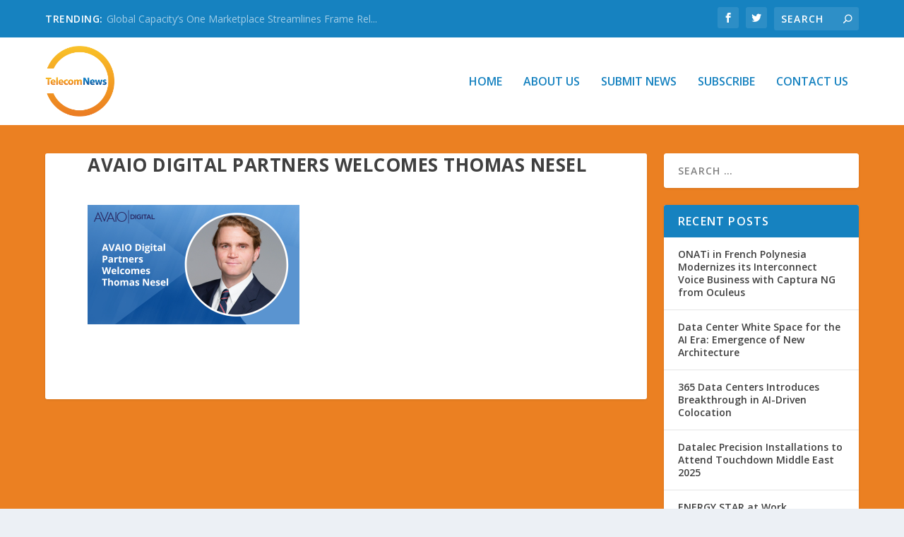

--- FILE ---
content_type: text/html; charset=UTF-8
request_url: https://telecomnewsroom.com/blending-purpose-with-proficiency-avaio-digital-partners-welcomes-thomas-nesel/avaio-digital-partners-welcomes-thomas-nesel/
body_size: 21431
content:
<!DOCTYPE html>
<!--[if IE 6]>
<html id="ie6" lang="en-US" xmlns:fb="https://www.facebook.com/2008/fbml" xmlns:addthis="https://www.addthis.com/help/api-spec" >
<![endif]-->
<!--[if IE 7]>
<html id="ie7" lang="en-US" xmlns:fb="https://www.facebook.com/2008/fbml" xmlns:addthis="https://www.addthis.com/help/api-spec" >
<![endif]-->
<!--[if IE 8]>
<html id="ie8" lang="en-US" xmlns:fb="https://www.facebook.com/2008/fbml" xmlns:addthis="https://www.addthis.com/help/api-spec" >
<![endif]-->
<!--[if !(IE 6) | !(IE 7) | !(IE 8)  ]><!-->
<html lang="en-US" xmlns:fb="https://www.facebook.com/2008/fbml" xmlns:addthis="https://www.addthis.com/help/api-spec" >
<!--<![endif]-->
<head>
	<meta charset="UTF-8" />
			
	<meta http-equiv="X-UA-Compatible" content="IE=edge">
	<link rel="pingback" href="" />

		<!--[if lt IE 9]>
	<script src="https://telecomnewsroom.com/wp-content/themes/Extra/scripts/ext/html5.js" type="text/javascript"></script>
	<![endif]-->

	<script type="text/javascript">
		document.documentElement.className = 'js';
	</script>

	<link rel="preconnect" href="https://fonts.gstatic.com" crossorigin /><meta name='robots' content='index, follow, max-image-preview:large, max-snippet:-1, max-video-preview:-1' />
<script type="text/javascript">
			let jqueryParams=[],jQuery=function(r){return jqueryParams=[...jqueryParams,r],jQuery},$=function(r){return jqueryParams=[...jqueryParams,r],$};window.jQuery=jQuery,window.$=jQuery;let customHeadScripts=!1;jQuery.fn=jQuery.prototype={},$.fn=jQuery.prototype={},jQuery.noConflict=function(r){if(window.jQuery)return jQuery=window.jQuery,$=window.jQuery,customHeadScripts=!0,jQuery.noConflict},jQuery.ready=function(r){jqueryParams=[...jqueryParams,r]},$.ready=function(r){jqueryParams=[...jqueryParams,r]},jQuery.load=function(r){jqueryParams=[...jqueryParams,r]},$.load=function(r){jqueryParams=[...jqueryParams,r]},jQuery.fn.ready=function(r){jqueryParams=[...jqueryParams,r]},$.fn.ready=function(r){jqueryParams=[...jqueryParams,r]};</script>
	<!-- This site is optimized with the Yoast SEO plugin v26.3 - https://yoast.com/wordpress/plugins/seo/ -->
	<title>AVAIO Digital Partners Welcomes Thomas Nesel - TelecomNewsroom</title>
<link data-rocket-preload as="style" href="https://fonts.googleapis.com/css?family=Open%20Sans%3A300italic%2C400italic%2C600italic%2C700italic%2C800italic%2C400%2C300%2C600%2C700%2C800&#038;subset=latin%2Clatin-ext&#038;display=swap" rel="preload">
<link href="https://fonts.googleapis.com/css?family=Open%20Sans%3A300italic%2C400italic%2C600italic%2C700italic%2C800italic%2C400%2C300%2C600%2C700%2C800&#038;subset=latin%2Clatin-ext&#038;display=swap" media="print" onload="this.media=&#039;all&#039;" rel="stylesheet">
<noscript><link rel="stylesheet" href="https://fonts.googleapis.com/css?family=Open%20Sans%3A300italic%2C400italic%2C600italic%2C700italic%2C800italic%2C400%2C300%2C600%2C700%2C800&#038;subset=latin%2Clatin-ext&#038;display=swap"></noscript>
	<link rel="canonical" href="https://telecomnewsroom.com/blending-purpose-with-proficiency-avaio-digital-partners-welcomes-thomas-nesel/avaio-digital-partners-welcomes-thomas-nesel/" />
	<meta property="og:locale" content="en_US" />
	<meta property="og:type" content="article" />
	<meta property="og:title" content="AVAIO Digital Partners Welcomes Thomas Nesel - TelecomNewsroom" />
	<meta property="og:url" content="https://telecomnewsroom.com/blending-purpose-with-proficiency-avaio-digital-partners-welcomes-thomas-nesel/avaio-digital-partners-welcomes-thomas-nesel/" />
	<meta property="og:site_name" content="TelecomNewsroom" />
	<meta property="article:modified_time" content="2023-08-10T00:03:21+00:00" />
	<meta property="og:image" content="https://telecomnewsroom.com/blending-purpose-with-proficiency-avaio-digital-partners-welcomes-thomas-nesel/avaio-digital-partners-welcomes-thomas-nesel" />
	<meta property="og:image:width" content="2240" />
	<meta property="og:image:height" content="1260" />
	<meta property="og:image:type" content="image/png" />
	<meta name="twitter:card" content="summary_large_image" />
	<script type="application/ld+json" class="yoast-schema-graph">{"@context":"https://schema.org","@graph":[{"@type":"WebPage","@id":"https://telecomnewsroom.com/blending-purpose-with-proficiency-avaio-digital-partners-welcomes-thomas-nesel/avaio-digital-partners-welcomes-thomas-nesel/","url":"https://telecomnewsroom.com/blending-purpose-with-proficiency-avaio-digital-partners-welcomes-thomas-nesel/avaio-digital-partners-welcomes-thomas-nesel/","name":"AVAIO Digital Partners Welcomes Thomas Nesel - TelecomNewsroom","isPartOf":{"@id":"https://telecomnewsroom.com/#website"},"primaryImageOfPage":{"@id":"https://telecomnewsroom.com/blending-purpose-with-proficiency-avaio-digital-partners-welcomes-thomas-nesel/avaio-digital-partners-welcomes-thomas-nesel/#primaryimage"},"image":{"@id":"https://telecomnewsroom.com/blending-purpose-with-proficiency-avaio-digital-partners-welcomes-thomas-nesel/avaio-digital-partners-welcomes-thomas-nesel/#primaryimage"},"thumbnailUrl":"https://d39y8ec2f7r39f.cloudfront.net/wp-content/uploads/2023/08/09200134/AVAIO-Digital-Partners-Welcomes-Thomas-Nesel.png","datePublished":"2023-08-10T00:01:34+00:00","dateModified":"2023-08-10T00:03:21+00:00","breadcrumb":{"@id":"https://telecomnewsroom.com/blending-purpose-with-proficiency-avaio-digital-partners-welcomes-thomas-nesel/avaio-digital-partners-welcomes-thomas-nesel/#breadcrumb"},"inLanguage":"en-US","potentialAction":[{"@type":"ReadAction","target":["https://telecomnewsroom.com/blending-purpose-with-proficiency-avaio-digital-partners-welcomes-thomas-nesel/avaio-digital-partners-welcomes-thomas-nesel/"]}]},{"@type":"ImageObject","inLanguage":"en-US","@id":"https://telecomnewsroom.com/blending-purpose-with-proficiency-avaio-digital-partners-welcomes-thomas-nesel/avaio-digital-partners-welcomes-thomas-nesel/#primaryimage","url":"https://d39y8ec2f7r39f.cloudfront.net/wp-content/uploads/2023/08/09200134/AVAIO-Digital-Partners-Welcomes-Thomas-Nesel.png","contentUrl":"https://d39y8ec2f7r39f.cloudfront.net/wp-content/uploads/2023/08/09200134/AVAIO-Digital-Partners-Welcomes-Thomas-Nesel.png"},{"@type":"BreadcrumbList","@id":"https://telecomnewsroom.com/blending-purpose-with-proficiency-avaio-digital-partners-welcomes-thomas-nesel/avaio-digital-partners-welcomes-thomas-nesel/#breadcrumb","itemListElement":[{"@type":"ListItem","position":1,"name":"Home","item":"https://telecomnewsroom.com/"},{"@type":"ListItem","position":2,"name":"Blending Purpose with Proficiency: AVAIO Digital Partners Welcomes Thomas Nesel","item":"https://telecomnewsroom.com/blending-purpose-with-proficiency-avaio-digital-partners-welcomes-thomas-nesel/"},{"@type":"ListItem","position":3,"name":"AVAIO Digital Partners Welcomes Thomas Nesel"}]},{"@type":"WebSite","@id":"https://telecomnewsroom.com/#website","url":"https://telecomnewsroom.com/","name":"TelecomNewsroom","description":"Breaking News &amp; Views on The Global Telecom Industry","potentialAction":[{"@type":"SearchAction","target":{"@type":"EntryPoint","urlTemplate":"https://telecomnewsroom.com/?s={search_term_string}"},"query-input":{"@type":"PropertyValueSpecification","valueRequired":true,"valueName":"search_term_string"}}],"inLanguage":"en-US"}]}</script>
	<!-- / Yoast SEO plugin. -->


<link rel='dns-prefetch' href='//platform-api.sharethis.com' />
<link rel='dns-prefetch' href='//fonts.googleapis.com' />
<link href='https://fonts.gstatic.com' crossorigin rel='preconnect' />
<link rel="alternate" type="application/rss+xml" title="TelecomNewsroom &raquo; Feed" href="https://telecomnewsroom.com/feed/" />
<link rel="alternate" type="application/rss+xml" title="TelecomNewsroom &raquo; Comments Feed" href="https://telecomnewsroom.com/comments/feed/" />
<meta content="Telecom Newsroom v.1.0.1499879559" name="generator"/><link rel='stylesheet' id='ivory-search-styles-css' href='https://telecomnewsroom.com/wp-content/plugins/add-search-to-menu/public/css/ivory-search.min.css?ver=5.5.12' type='text/css' media='all' />

<link data-minify="1" rel='stylesheet' id='extra-style-parent-css' href='https://telecomnewsroom.com/wp-content/cache/min/1/wp-content/themes/Extra/style.min.css?ver=1745418586' type='text/css' media='all' />
<link data-minify="1" rel='stylesheet' id='extra-dynamic-css' href='https://telecomnewsroom.com/wp-content/cache/min/1/wp-content/et-cache/20850/et-extra-dynamic-20850.css?ver=1745449748' type='text/css' media='all' />
<link data-minify="1" rel='stylesheet' id='tablepress-default-css' href='https://telecomnewsroom.com/wp-content/cache/min/1/wp-content/plugins/tablepress/css/build/default.css?ver=1745418586' type='text/css' media='all' />
<link rel='stylesheet' id='addthis_all_pages-css' href='https://telecomnewsroom.com/wp-content/plugins/addthis/frontend/build/addthis_wordpress_public.min.css?ver=6.8.3' type='text/css' media='all' />
<link rel='stylesheet' id='extra-style-css' href='https://telecomnewsroom.com/wp-content/themes/tnr/style.css?ver=1.0.1499879559' type='text/css' media='all' />
<script type="text/javascript" src="//platform-api.sharethis.com/js/sharethis.js#source=googleanalytics-wordpress#product=ga&amp;property=59515320888f6e0012f2e781" id="googleanalytics-platform-sharethis-js"></script>
<link rel="https://api.w.org/" href="https://telecomnewsroom.com/wp-json/" /><link rel="alternate" title="JSON" type="application/json" href="https://telecomnewsroom.com/wp-json/wp/v2/media/20850" /><link rel="EditURI" type="application/rsd+xml" title="RSD" href="https://telecomnewsroom.com/xmlrpc.php?rsd" />
<meta name="generator" content="WordPress 6.8.3" />
<link rel='shortlink' href='https://telecomnewsroom.com/?p=20850' />
<link rel="alternate" title="oEmbed (JSON)" type="application/json+oembed" href="https://telecomnewsroom.com/wp-json/oembed/1.0/embed?url=https%3A%2F%2Ftelecomnewsroom.com%2Fblending-purpose-with-proficiency-avaio-digital-partners-welcomes-thomas-nesel%2Favaio-digital-partners-welcomes-thomas-nesel%2F" />
<link rel="alternate" title="oEmbed (XML)" type="text/xml+oembed" href="https://telecomnewsroom.com/wp-json/oembed/1.0/embed?url=https%3A%2F%2Ftelecomnewsroom.com%2Fblending-purpose-with-proficiency-avaio-digital-partners-welcomes-thomas-nesel%2Favaio-digital-partners-welcomes-thomas-nesel%2F&#038;format=xml" />
<meta name="google-site-verification" content="-zobr8z47SHTvlw_1Ee2wg_dCox929KPAu8V3bmlNfk" /><meta name="viewport" content="width=device-width, initial-scale=1.0, maximum-scale=1.0, user-scalable=1" /><script async src="//pagead2.googlesyndication.com/pagead/js/adsbygoogle.js"></script>
<script>
  (adsbygoogle = window.adsbygoogle || []).push({
    google_ad_client: "ca-pub-1048938565161468",
    enable_page_level_ads: true
  });
</script>

<script>
  (function(i,s,o,g,r,a,m){i['GoogleAnalyticsObject']=r;i[r]=i[r]||function(){
  (i[r].q=i[r].q||[]).push(arguments)},i[r].l=1*new Date();a=s.createElement(o),
  m=s.getElementsByTagName(o)[0];a.async=1;a.src=g;m.parentNode.insertBefore(a,m)
  })(window,document,'script','https://www.google-analytics.com/analytics.js','ga');

  ga('create', 'UA-71945085-1', 'auto');
  ga('send', 'pageview');

</script><script data-cfasync="false" type="text/javascript">if (window.addthis_product === undefined) { window.addthis_product = "wpp"; } if (window.wp_product_version === undefined) { window.wp_product_version = "wpp-6.2.7"; } if (window.addthis_share === undefined) { window.addthis_share = {}; } if (window.addthis_config === undefined) { window.addthis_config = {"data_track_clickback":true,"ignore_server_config":true,"ui_atversion":"300"}; } if (window.addthis_layers === undefined) { window.addthis_layers = {}; } if (window.addthis_layers_tools === undefined) { window.addthis_layers_tools = [{"sharetoolbox":{"numPreferredServices":5,"counts":"one","size":"32px","style":"fixed","shareCountThreshold":0,"elements":".addthis_inline_share_toolbox_above,.at-above-post"}}]; } else { window.addthis_layers_tools.push({"sharetoolbox":{"numPreferredServices":5,"counts":"one","size":"32px","style":"fixed","shareCountThreshold":0,"elements":".addthis_inline_share_toolbox_above,.at-above-post"}});  } if (window.addthis_plugin_info === undefined) { window.addthis_plugin_info = {"info_status":"enabled","cms_name":"WordPress","plugin_name":"Share Buttons by AddThis","plugin_version":"6.2.7","plugin_mode":"WordPress","anonymous_profile_id":"wp-54dcbe9e11be6c2c124345140d5993a8","page_info":{"template":"posts","post_type":""},"sharing_enabled_on_post_via_metabox":false}; } 
                    (function() {
                      var first_load_interval_id = setInterval(function () {
                        if (typeof window.addthis !== 'undefined') {
                          window.clearInterval(first_load_interval_id);
                          if (typeof window.addthis_layers !== 'undefined' && Object.getOwnPropertyNames(window.addthis_layers).length > 0) {
                            window.addthis.layers(window.addthis_layers);
                          }
                          if (Array.isArray(window.addthis_layers_tools)) {
                            for (i = 0; i < window.addthis_layers_tools.length; i++) {
                              window.addthis.layers(window.addthis_layers_tools[i]);
                            }
                          }
                        }
                     },1000)
                    }());
                </script> <script data-cfasync="false" type="text/javascript" src="https://s7.addthis.com/js/300/addthis_widget.js#pubid=wp-54dcbe9e11be6c2c124345140d5993a8" async="async"></script><link rel="icon" href="https://d39y8ec2f7r39f.cloudfront.net/wp-content/uploads/2017/06/11172644/cropped-tnr-icon1-32x32.png" sizes="32x32" />
<link rel="icon" href="https://d39y8ec2f7r39f.cloudfront.net/wp-content/uploads/2017/06/11172644/cropped-tnr-icon1-192x192.png" sizes="192x192" />
<link rel="apple-touch-icon" href="https://d39y8ec2f7r39f.cloudfront.net/wp-content/uploads/2017/06/11172644/cropped-tnr-icon1-180x180.png" />
<meta name="msapplication-TileImage" content="https://d39y8ec2f7r39f.cloudfront.net/wp-content/uploads/2017/06/11172644/cropped-tnr-icon1-270x270.png" />
<link rel="stylesheet" id="et-extra-customizer-global-cached-inline-styles" href="https://telecomnewsroom.com/wp-content/et-cache/global/et-extra-customizer-global.min.css?ver=1760122123" /><meta name="generator" content="WP Rocket 3.20.1.2" data-wpr-features="wpr_minify_js wpr_minify_css wpr_desktop" /></head>
<body class="attachment wp-singular attachment-template-default single single-attachment postid-20850 attachmentid-20850 attachment-png wp-theme-Extra wp-child-theme-tnr Extra et_extra et_fixed_nav et_pb_gutters3 et_primary_nav_dropdown_animation_Default et_secondary_nav_dropdown_animation_Default with_sidebar with_sidebar_right et_includes_sidebar et-db">
	<div data-rocket-location-hash="f378b43f5e41f8c600708eae6074f776" id="page-container" class="page-container">
				<!-- Header -->
		<header data-rocket-location-hash="8eaf389c5d49446d73a49ec0e1bce832" class="header left-right">
						<!-- #top-header -->
			<div data-rocket-location-hash="528603653cf44d2d1afc18ea878105b0" id="top-header" style="">
				<div data-rocket-location-hash="c2b2a1461d8b94e639cd80a05325878c" class="container">

					<!-- Secondary Nav -->
											<div id="et-secondary-nav" class="et-trending">
						
							<!-- ET Trending -->
							<div id="et-trending">

								<!-- ET Trending Button -->
								<a id="et-trending-button" href="#" title="">
									<span></span>
									<span></span>
									<span></span>
								</a>

								<!-- ET Trending Label -->
								<h4 id="et-trending-label">
									TRENDING:								</h4>

								<!-- ET Trending Post Loop -->
								<div id='et-trending-container'>
																											<div id="et-trending-post-1706" class="et-trending-post et-trending-latest">
											<a href="https://telecomnewsroom.com/global-capacitys-one-marketplace-streamlines-frame-relay-migration/">Global Capacity’s One Marketplace Streamlines Frame Rel...</a>
										</div>
																			<div id="et-trending-post-23545" class="et-trending-post">
											<a href="https://telecomnewsroom.com/onati-in-french-polynesia-modernizes-its-interconnect-voice-business-with-captura-ng-from-oculeus/">ONATi in French Polynesia Modernizes its Interconnect V...</a>
										</div>
																			<div id="et-trending-post-503" class="et-trending-post">
											<a href="https://telecomnewsroom.com/intra-asian-subsea-cable-market-eyes-supplydemand-issues/">Intra-Asian Subsea Cable Market Eyes Supply/Demand Issu...</a>
										</div>
																									</div>
							</div>
							
												</div>
					
					<!-- #et-info -->
					<div id="et-info">

						
						<!-- .et-extra-social-icons -->
						<ul class="et-extra-social-icons" style="">
																																														<li class="et-extra-social-icon facebook">
									<a href="https://facebook.com" class="et-extra-icon et-extra-icon-background-hover et-extra-icon-facebook"></a>
								</li>
																																															<li class="et-extra-social-icon twitter">
									<a href="https://twitter.com/TelecomNewsroom" class="et-extra-icon et-extra-icon-background-hover et-extra-icon-twitter"></a>
								</li>
																																																																																																																																																																																																																																																																																																																																																																																																																																																																																																																																																																																																																																		</ul>
						
						<!-- .et-top-search -->
												<div class="et-top-search" style="">
							<form role="search" class="et-search-form" method="get" action="https://telecomnewsroom.com/">
			<input type="search" class="et-search-field" placeholder="Search" value="" name="s" title="Search for:" />
			<button class="et-search-submit"></button>
		</form>						</div>
						
						<!-- cart -->
											</div>
				</div><!-- /.container -->
			</div><!-- /#top-header -->

			
			<!-- Main Header -->
			<div data-rocket-location-hash="b04c6a05d6c0f726388f4ae88ec7961b" id="main-header-wrapper">
				<div id="main-header" data-fixed-height="80">
					<div data-rocket-location-hash="e6eb6fcccd8ab4e0754c54f80a5d14c0" class="container">
					<!-- ET Ad -->
						
						
						<!-- Logo -->
						<a class="logo" href="https://telecomnewsroom.com/" data-fixed-height="51">
							<img src="https://d39y8ec2f7r39f.cloudfront.net/wp-content/uploads/2017/06/19201749/TelecomNewsLogo.png" width="300" height="81" alt="TelecomNewsroom" id="logo" />
						</a>

						
						<!-- ET Navigation -->
						<div id="et-navigation">
							<ul id="et-menu" class="nav"><li id="menu-item-13379" class="menu-item menu-item-type-custom menu-item-object-custom menu-item-home menu-item-13379"><a href="https://telecomnewsroom.com/">Home</a></li>
<li id="menu-item-15478" class="menu-item menu-item-type-post_type menu-item-object-page menu-item-15478"><a href="https://telecomnewsroom.com/about-us/">About Us</a></li>
<li id="menu-item-15473" class="menu-item menu-item-type-post_type menu-item-object-page menu-item-15473"><a href="https://telecomnewsroom.com/submit-news/">Submit News</a></li>
<li id="menu-item-15477" class="menu-item menu-item-type-post_type menu-item-object-page menu-item-15477"><a href="https://telecomnewsroom.com/subscribe/">Subscribe</a></li>
<li id="menu-item-15476" class="menu-item menu-item-type-post_type menu-item-object-page menu-item-15476"><a href="https://telecomnewsroom.com/contact-us/">Contact Us</a></li>
</ul>							<div id="et-mobile-navigation">
			<span class="show-menu">
				<div class="show-menu-button">
					<span></span>
					<span></span>
					<span></span>
				</div>
				<p>Select Page</p>
			</span>
			<nav>
			</nav>
		</div> <!-- /#et-mobile-navigation -->						</div><!-- /#et-navigation -->
					</div><!-- /.container -->
				</div><!-- /#main-header -->
			</div><!-- /#main-header-wrapper -->

		</header>

				<div data-rocket-location-hash="6410dfc7301ffdf919b0e2c3a072c835" id="main-content">
		<div class="container">
		<div id="content-area" class="with_sidebar with_sidebar_right clearfix">
			<div class="et_pb_extra_column_main">
								<article id="post-20850" class="module single-post-module post-20850 attachment type-attachment status-inherit hentry">
					<div class="post-wrap">
						<h1 class="entry-title">AVAIO Digital Partners Welcomes Thomas Nesel</h1>
						<div class="post-content entry-content">
							<div class="at-above-post addthis_tool" data-url="https://telecomnewsroom.com/blending-purpose-with-proficiency-avaio-digital-partners-welcomes-thomas-nesel/avaio-digital-partners-welcomes-thomas-nesel/"></div><p class="attachment"><a href='https://d39y8ec2f7r39f.cloudfront.net/wp-content/uploads/2023/08/09200134/AVAIO-Digital-Partners-Welcomes-Thomas-Nesel.png'><img loading="lazy" decoding="async" width="300" height="169" src="https://d39y8ec2f7r39f.cloudfront.net/wp-content/uploads/2023/08/09200134/AVAIO-Digital-Partners-Welcomes-Thomas-Nesel-300x169.png" class="attachment-medium size-medium" alt="AVAIO Digital Partners Welcomes Thomas Nesel" srcset="https://d39y8ec2f7r39f.cloudfront.net/wp-content/uploads/2023/08/09200134/AVAIO-Digital-Partners-Welcomes-Thomas-Nesel-300x169.png 300w, https://d39y8ec2f7r39f.cloudfront.net/wp-content/uploads/2023/08/09200134/AVAIO-Digital-Partners-Welcomes-Thomas-Nesel-1024x576.png 1024w, https://d39y8ec2f7r39f.cloudfront.net/wp-content/uploads/2023/08/09200134/AVAIO-Digital-Partners-Welcomes-Thomas-Nesel-768x432.png 768w, https://d39y8ec2f7r39f.cloudfront.net/wp-content/uploads/2023/08/09200134/AVAIO-Digital-Partners-Welcomes-Thomas-Nesel-1536x864.png 1536w, https://d39y8ec2f7r39f.cloudfront.net/wp-content/uploads/2023/08/09200134/AVAIO-Digital-Partners-Welcomes-Thomas-Nesel-2048x1152.png 2048w, https://d39y8ec2f7r39f.cloudfront.net/wp-content/uploads/2023/08/09200134/AVAIO-Digital-Partners-Welcomes-Thomas-Nesel-1080x608.png 1080w" sizes="(max-width: 300px) 100vw, 300px" /></a></p>
<!-- AddThis Advanced Settings above via filter on the_content --><!-- AddThis Advanced Settings below via filter on the_content --><!-- AddThis Advanced Settings generic via filter on the_content --><!-- AddThis Share Buttons above via filter on the_content --><!-- AddThis Share Buttons below via filter on the_content --><div class="at-below-post addthis_tool" data-url="https://telecomnewsroom.com/blending-purpose-with-proficiency-avaio-digital-partners-welcomes-thomas-nesel/avaio-digital-partners-welcomes-thomas-nesel/"></div><!-- AddThis Share Buttons generic via filter on the_content -->													</div>
					</div><!-- /.post-wrap -->
				</article>
				
							</div><!-- /.et_pb_extra_column.et_pb_extra_column_main -->

			<div class="et_pb_extra_column_sidebar">
	<div id="search-2" class="et_pb_widget widget_search"><h4 class="widgettitle"> </h4><form role="search" method="get" class="search-form" action="https://telecomnewsroom.com/">
				<label>
					<span class="screen-reader-text">Search for:</span>
					<input type="search" class="search-field" placeholder="Search &hellip;" value="" name="s" />
				</label>
				<input type="submit" class="search-submit" value="Search" />
			</form></div> <!-- end .et_pb_widget -->
		<div id="recent-posts-2" class="et_pb_widget widget_recent_entries">
		<h4 class="widgettitle">Recent Posts</h4>
		<ul>
											<li>
					<a href="https://telecomnewsroom.com/onati-in-french-polynesia-modernizes-its-interconnect-voice-business-with-captura-ng-from-oculeus/">ONATi in French Polynesia Modernizes its Interconnect Voice Business with Captura NG from Oculeus</a>
									</li>
											<li>
					<a href="https://telecomnewsroom.com/data-center-white-space-for-the-ai-era-emergence-of-new-architecture/">Data Center White Space for the AI Era: Emergence of New Architecture</a>
									</li>
											<li>
					<a href="https://telecomnewsroom.com/365-data-centers-introduces-breakthrough-in-ai-driven-colocation/">365 Data Centers Introduces Breakthrough in AI-Driven Colocation</a>
									</li>
											<li>
					<a href="https://telecomnewsroom.com/datalec-precision-installations-to-attend-touchdown-middle-east-2025/">Datalec Precision Installations to Attend Touchdown Middle East 2025</a>
									</li>
											<li>
					<a href="https://telecomnewsroom.com/energy-star-at-work/">ENERGY STAR at Work</a>
									</li>
					</ul>

		</div> <!-- end .et_pb_widget --><div id="categories-2" class="et_pb_widget widget_categories"><h4 class="widgettitle">Categories</h4><form action="https://telecomnewsroom.com" method="get"><label class="screen-reader-text" for="cat">Categories</label><select  name='cat' id='cat' class='postform'>
	<option value='-1'>Select Category</option>
	<option class="level-0" value="5184">1&amp;1</option>
	<option class="level-0" value="3567">1025Connect</option>
	<option class="level-0" value="2048">111 Town Square Place</option>
	<option class="level-0" value="4153">1547 Critical Systems Realty</option>
	<option class="level-0" value="5372">1547 Datacenters</option>
	<option class="level-0" value="4494">1st Quarter 2017</option>
	<option class="level-0" value="2640">2015</option>
	<option class="level-0" value="11773">365 Data Centers</option>
	<option class="level-0" value="5298">451 Research</option>
	<option class="level-0" value="7713">4G</option>
	<option class="level-0" value="3811">5 Year Anniversary</option>
	<option class="level-0" value="2096">5G</option>
	<option class="level-0" value="6415">5G North America</option>
	<option class="level-0" value="4218">60 Hudson Street</option>
	<option class="level-0" value="4787">7&#215;24 Exchange</option>
	<option class="level-0" value="4789">7&#215;24 Exchange 2017 Spring Conference</option>
	<option class="level-0" value="3838">Abacus Data Systems</option>
	<option class="level-0" value="13">Access network solutions</option>
	<option class="level-0" value="3108">ACG</option>
	<option class="level-0" value="4993">Achieve Unite</option>
	<option class="level-0" value="5851">Acquisitions</option>
	<option class="level-0" value="2706">ACS</option>
	<option class="level-0" value="3438">ADRF</option>
	<option class="level-0" value="2601">Advanced RF Technologies</option>
	<option class="level-0" value="2916">AEConnect</option>
	<option class="level-0" value="2426">AFCOM</option>
	<option class="level-0" value="3863">Agile Data Sites</option>
	<option class="level-0" value="6976">AGL Media Group</option>
	<option class="level-0" value="3143">Agreement</option>
	<option class="level-0" value="4908">AI</option>
	<option class="level-0" value="11581">AI Infra Summit 2025</option>
	<option class="level-0" value="11653">AI Infrastructure</option>
	<option class="level-0" value="6898">AI Ireland</option>
	<option class="level-0" value="914">Air Purification</option>
	<option class="level-0" value="4460">air purification systems</option>
	<option class="level-0" value="372">AireContact</option>
	<option class="level-0" value="373">AireSpring</option>
	<option class="level-0" value="7167">Aligned Energy</option>
	<option class="level-0" value="568">Allied Fiber</option>
	<option class="level-0" value="3392">Amartus</option>
	<option class="level-0" value="5650">Amazon</option>
	<option class="level-0" value="5651">Amazon Web Services</option>
	<option class="level-0" value="5506">American Business Awards</option>
	<option class="level-0" value="588">Americas Interconnection Summit</option>
	<option class="level-0" value="622">AMS-IX</option>
	<option class="level-0" value="4011">AMS-IX Chicago</option>
	<option class="level-0" value="4014">AMS-IX USA</option>
	<option class="level-0" value="894">Amsterdam Internet Exchange</option>
	<option class="level-0" value="2739">Analytics</option>
	<option class="level-0" value="999">Analytics solutions</option>
	<option class="level-0" value="3753">Angola Cables</option>
	<option class="level-0" value="6435">ANREV</option>
	<option class="level-0" value="4362">API</option>
	<option class="level-0" value="3942">App Development</option>
	<option class="level-0" value="11727">APR Energy</option>
	<option class="level-0" value="5400">APTelecom</option>
	<option class="level-0" value="2521">Aqua Comms</option>
	<option class="level-0" value="1791">AquaComms</option>
	<option class="level-0" value="4323">ARD-COM</option>
	<option class="level-0" value="5793">Artificial Intelligence</option>
	<option class="level-0" value="6582">Ashburn Facility</option>
	<option class="level-0" value="12025">Assured Communications</option>
	<option class="level-0" value="2437">AT&amp;T</option>
	<option class="level-0" value="4325">ATE</option>
	<option class="level-0" value="11882">Aureon</option>
	<option class="level-0" value="4628">Automated Carrier Platform</option>
	<option class="level-0" value="2123">Autonomous</option>
	<option class="level-0" value="7565">Avi Networks</option>
	<option class="level-0" value="8285">Aviatrix</option>
	<option class="level-0" value="338">awards</option>
	<option class="level-0" value="5649">AWS</option>
	<option class="level-0" value="3439">bandwidth</option>
	<option class="level-0" value="5582">Bank Street</option>
	<option class="level-0" value="758">Bankai</option>
	<option class="level-0" value="593">Bankai Group</option>
	<option class="level-0" value="595">BankaiMitsumi</option>
	<option class="level-0" value="5027">Ben Edmond</option>
	<option class="level-0" value="762">Ben McGahon</option>
	<option class="level-0" value="4684">Big Communications Event</option>
	<option class="level-0" value="3373">Big Data</option>
	<option class="level-0" value="1215">Big Telecom Event</option>
	<option class="level-0" value="657">BillCall</option>
	<option class="level-0" value="3257">Billing</option>
	<option class="level-0" value="917">Bipolar Ionization</option>
	<option class="level-0" value="4462">bipolar ionization technology</option>
	<option class="level-0" value="5012">BISNOW</option>
	<option class="level-0" value="5679">Bitpower</option>
	<option class="level-0" value="2">Blogs</option>
	<option class="level-0" value="8846">Blonder Tongue</option>
	<option class="level-0" value="6394">Bluebird Network</option>
	<option class="level-0" value="323">BlueOSS</option>
	<option class="level-0" value="3403">Board of Directors</option>
	<option class="level-0" value="4337">Boingo Wireless</option>
	<option class="level-0" value="7394">Brexit</option>
	<option class="level-0" value="3228">BridgeVoice</option>
	<option class="level-0" value="4629">BridgeVoice Pluto</option>
	<option class="level-0" value="619">Broadband Internet</option>
	<option class="level-0" value="6746">Broadgroup</option>
	<option class="level-0" value="6869">Broadstaff</option>
	<option class="level-0" value="7129">BroadStaff Global</option>
	<option class="level-0" value="5332">BTT Group</option>
	<option class="level-0" value="4413">Building Meet-Me Room</option>
	<option class="level-0" value="8324">Bulk Data Centers</option>
	<option class="level-0" value="3903">Bulldog Reporter</option>
	<option class="level-0" value="389">Bulletin</option>
	<option class="level-0" value="5333">Business</option>
	<option class="level-0" value="131">Business Continuity</option>
	<option class="level-0" value="3">Business News</option>
	<option class="level-0" value="442">BVS Consulting</option>
	<option class="level-0" value="11586">C3ntro Global</option>
	<option class="level-0" value="11617">C3ntro Telecom</option>
	<option class="level-0" value="711">cable MSO</option>
	<option class="level-0" value="2770">Calix Inc.</option>
	<option class="level-0" value="6743">Canada</option>
	<option class="level-0" value="4890">Canadian Data Centre Summit</option>
	<option class="level-0" value="462">Capacity</option>
	<option class="level-0" value="6918">Capacity Asia</option>
	<option class="level-0" value="5445">Capacity Europe</option>
	<option class="level-0" value="5446">Capacity Europe 2017</option>
	<option class="level-0" value="3609">Capacity Global Carrier Awards</option>
	<option class="level-0" value="6287">Capacity LATAM</option>
	<option class="level-0" value="867">Capacity Media</option>
	<option class="level-0" value="3545">Capacity North America</option>
	<option class="level-0" value="5030">Capacity North America 2017</option>
	<option class="level-0" value="6706">Capacity North America 2018</option>
	<option class="level-0" value="4889">CAPRE</option>
	<option class="level-0" value="5626">CapX Partners</option>
	<option class="level-0" value="602">Carrier Ethernet</option>
	<option class="level-0" value="603">Carrier Ethernet Services</option>
	<option class="level-0" value="607">carrier neutral data centers</option>
	<option class="level-0" value="8240">Carrier-1 Data Centers</option>
	<option class="level-0" value="5200">Carriers World 2017</option>
	<option class="level-0" value="293">Case Study</option>
	<option class="level-0" value="8276">Catchpoint</option>
	<option class="level-0" value="6185">Centillion</option>
	<option class="level-0" value="2742">CentriLogic</option>
	<option class="level-0" value="3338">CenturyLink</option>
	<option class="level-0" value="3390">Certification</option>
	<option class="level-0" value="441">CFN Services</option>
	<option class="level-0" value="328">channel</option>
	<option class="level-0" value="5864">Channel Alliance Program</option>
	<option class="level-0" value="4563">Channel Concierge team</option>
	<option class="level-0" value="2767">Channel Parters</option>
	<option class="level-0" value="7211">Channel Partners</option>
	<option class="level-0" value="5239">Channel Partners Evolution</option>
	<option class="level-0" value="703">Channel Partners Expo</option>
	<option class="level-0" value="8013">Charity</option>
	<option class="level-0" value="5882">Chayora</option>
	<option class="level-0" value="6548">Chayora Limited</option>
	<option class="level-0" value="3803">Cheryl Kemp</option>
	<option class="level-0" value="4766">Chicago &amp; Midwest Data Center Summit</option>
	<option class="level-0" value="5883">China</option>
	<option class="level-0" value="5862">China Telecom Americas</option>
	<option class="level-0" value="3782">Ciena</option>
	<option class="level-0" value="6444">CIM Group</option>
	<option class="level-0" value="8446">Cinturion</option>
	<option class="level-0" value="3921">CIOReview</option>
	<option class="level-0" value="3393">Cisco</option>
	<option class="level-0" value="823">CLEC</option>
	<option class="level-0" value="3735">Clevir</option>
	<option class="level-0" value="3813">Client Support</option>
	<option class="level-0" value="257">cloud</option>
	<option class="level-0" value="2106">Cloud Applications</option>
	<option class="level-0" value="4486">Cloud Communications Alliance</option>
	<option class="level-0" value="15">cloud computing</option>
	<option class="level-0" value="4174">cloud connectivity</option>
	<option class="level-0" value="3276">cloud hosting</option>
	<option class="level-0" value="2195">Cloud Industry</option>
	<option class="level-0" value="2510">Cloud Management</option>
	<option class="level-0" value="3955">Cloud Networking</option>
	<option class="level-0" value="5453">cloud networking provider</option>
	<option class="level-0" value="4923">Cloud Orchestration</option>
	<option class="level-0" value="4779">cloud performance</option>
	<option class="level-0" value="3261">cloud service</option>
	<option class="level-0" value="4740">cloud service providers</option>
	<option class="level-0" value="716">cloud services</option>
	<option class="level-0" value="4071">Cloud Solutions</option>
	<option class="level-0" value="3262">cloud storage</option>
	<option class="level-0" value="4505">cloud trends</option>
	<option class="level-0" value="11921">Cloudkleyer</option>
	<option class="level-0" value="4572">CloudLX</option>
	<option class="level-0" value="6620">CloudPost</option>
	<option class="level-0" value="6472">CloudSmartz</option>
	<option class="level-0" value="3855">Collaboration</option>
	<option class="level-0" value="4668">Colo Atl</option>
	<option class="level-0" value="2719">COLO-D</option>
	<option class="level-0" value="4">colocation</option>
	<option class="level-0" value="4669">colocation services</option>
	<option class="level-0" value="3716">Cologix</option>
	<option class="level-0" value="4633">ColoGuard</option>
	<option class="level-0" value="12022">Colovore</option>
	<option class="level-0" value="8139">Comba</option>
	<option class="level-0" value="2713">COMCAST</option>
	<option class="level-0" value="4925">Commerce Summit</option>
	<option class="level-0" value="4928">Commerce Summit 2017</option>
	<option class="level-0" value="7">Commercial Real Estate Technology</option>
	<option class="level-0" value="7300">Comms Infra</option>
	<option class="level-0" value="545">CommScope</option>
	<option class="level-0" value="417">Communications</option>
	<option class="level-0" value="4970">communications network infrastructure</option>
	<option class="level-0" value="3110">Company of the Year</option>
	<option class="level-0" value="712">Competitive Provider</option>
	<option class="level-0" value="1515">Competitive Telecoms Group</option>
	<option class="level-0" value="2061">Compliance</option>
	<option class="level-0" value="785">COMPTEL</option>
	<option class="level-0" value="750">COMPTEL PLUS</option>
	<option class="level-0" value="3378">Compu Dynamics</option>
	<option class="level-0" value="765">Comsys</option>
	<option class="level-0" value="7783">conexcity</option>
	<option class="level-0" value="38">Conference</option>
	<option class="level-0" value="6460">Connect (X)</option>
	<option class="level-0" value="4341">Connected2Fiber</option>
	<option class="level-0" value="265">Connectivity</option>
	<option class="level-0" value="705">Connectivity Made Simple</option>
	<option class="level-0" value="649">connectivity solutions</option>
	<option class="level-0" value="401">Connectivity Wireless Solutions</option>
	<option class="level-0" value="2197">Console</option>
	<option class="level-0" value="1798">Console Connect</option>
	<option class="level-0" value="3923">Consulting</option>
	<option class="level-0" value="4650">Corero</option>
	<option class="level-0" value="4034">CoreSite</option>
	<option class="level-0" value="4073">Coriant</option>
	<option class="level-0" value="752">Corning</option>
	<option class="level-0" value="11619">CORO</option>
	<option class="level-0" value="8014">COVID-19</option>
	<option class="level-0" value="4168">Cowen Group</option>
	<option class="level-0" value="4761">CQR Chairman’s Award</option>
	<option class="level-0" value="7820">Crisis Management</option>
	<option class="level-0" value="4592">critical network infrastructure</option>
	<option class="level-0" value="4747">CRN 2017</option>
	<option class="level-0" value="4053">Cross River Fiber</option>
	<option class="level-0" value="5870">Crosslake Fibre</option>
	<option class="level-0" value="11977">Crosstown Fiber</option>
	<option class="level-0" value="5863">CTA</option>
	<option class="level-0" value="2458">Customer Service</option>
	<option class="level-0" value="628">customer success summit</option>
	<option class="level-0" value="3067">Cyber Security</option>
	<option class="level-0" value="3892">cyber security market</option>
	<option class="level-0" value="3894">cyber security trends</option>
	<option class="level-0" value="4129">CyrusOne</option>
	<option class="level-0" value="3805">Daniel Highet</option>
	<option class="level-0" value="40">dark fiber</option>
	<option class="level-0" value="4624">dark fiber networks</option>
	<option class="level-0" value="7977">DartPoints</option>
	<option class="level-0" value="2603">DAS</option>
	<option class="level-0" value="3523">DAS &amp; Small Cell Association</option>
	<option class="level-0" value="815">DAS Commissioning</option>
	<option class="level-0" value="2302">Data</option>
	<option class="level-0" value="668">data applications</option>
	<option class="level-0" value="8">Data Center</option>
	<option class="level-0" value="4225">Data Center Accreditation</option>
	<option class="level-0" value="5891">Data Center Alley</option>
	<option class="level-0" value="4327">Data Center Build</option>
	<option class="level-0" value="4771">Data Center Colocation</option>
	<option class="level-0" value="3267">Data Center Cooling</option>
	<option class="level-0" value="3119">Data Center Design</option>
	<option class="level-0" value="4206">Data Center Development</option>
	<option class="level-0" value="3374">Data Center Dynamics</option>
	<option class="level-0" value="3160">Data Center Environment</option>
	<option class="level-0" value="5013">Data Center Events</option>
	<option class="level-0" value="8080">Data Center Frontier</option>
	<option class="level-0" value="6054">Data Center Growth</option>
	<option class="level-0" value="2978">Data Center Industry</option>
	<option class="level-0" value="4207">Data Center Infrastructure Management</option>
	<option class="level-0" value="6556">Data Center Management</option>
	<option class="level-0" value="1945">Data Center Post</option>
	<option class="level-0" value="4480">Data Center Power</option>
	<option class="level-0" value="1980">Data Center Provider</option>
	<option class="level-0" value="4226">Data Center Security</option>
	<option class="level-0" value="4184">Data Center Services</option>
	<option class="level-0" value="5059">Data Center Solutions</option>
	<option class="level-0" value="4095">Data Center Technology</option>
	<option class="level-0" value="4508">Data Center Trends</option>
	<option class="level-0" value="1982">Data Center World</option>
	<option class="level-0" value="6462">Data Center World 2018</option>
	<option class="level-0" value="4124">Data Center World Global</option>
	<option class="level-0" value="4126">Data Center World Global 2017</option>
	<option class="level-0" value="608">data centre</option>
	<option class="level-0" value="6897">Data Centres Ireland</option>
	<option class="level-0" value="707">data connectivity</option>
	<option class="level-0" value="6672">Data Destruction</option>
	<option class="level-0" value="7534">Data Foundry</option>
	<option class="level-0" value="7920">Data Holdings</option>
	<option class="level-0" value="5680">Data Hosting</option>
	<option class="level-0" value="7189">Data Migration</option>
	<option class="level-0" value="2506">Data Protection</option>
	<option class="level-0" value="3221">Data Security</option>
	<option class="level-0" value="1181">Data Services</option>
	<option class="level-0" value="4185">Data Storage Corporation</option>
	<option class="level-0" value="5577">Data-Economy</option>
	<option class="level-0" value="6790">Datacenter People</option>
	<option class="level-0" value="1673">DatacenterDynamics</option>
	<option class="level-0" value="4084">DataCentres North</option>
	<option class="level-0" value="8403">DatacentreSpeak</option>
	<option class="level-0" value="3850">Datacloud Asia</option>
	<option class="level-0" value="6339">Datacloud Asia 2018</option>
	<option class="level-0" value="7412">Datacloud Awards</option>
	<option class="level-0" value="943">Datacloud Europe</option>
	<option class="level-0" value="4509">Datacloud Europe 2017</option>
	<option class="level-0" value="5993">Datacloud Europe 2018</option>
	<option class="level-0" value="7259">Datacloud Global Awards</option>
	<option class="level-0" value="11945">Datacloud Global Congress 2025</option>
	<option class="level-0" value="5177">Datacloud Ireland 2017</option>
	<option class="level-0" value="6699">Datacloud Ireland 2018</option>
	<option class="level-0" value="3453">Datacloud Nordic</option>
	<option class="level-0" value="12038">Datacloud USA 2025</option>
	<option class="level-0" value="4221">DataGryd</option>
	<option class="level-0" value="11642">Datalec</option>
	<option class="level-0" value="4817">Davis Wright Tremaine</option>
	<option class="level-0" value="6590">DC BLOX</option>
	<option class="level-0" value="5079">DCAC</option>
	<option class="level-0" value="4208">DCD Enterprise</option>
	<option class="level-0" value="11611">DCD&gt;Connect NY 2025</option>
	<option class="level-0" value="4652">DDoS Mitigation</option>
	<option class="level-0" value="697">DE-CIX</option>
	<option class="level-0" value="3146">Deals</option>
	<option class="level-0" value="3278">Debt</option>
	<option class="level-0" value="4551">Deep Blue Cable</option>
	<option class="level-0" value="5604">Deloitte</option>
	<option class="level-0" value="6479">DICE EAST</option>
	<option class="level-0" value="5450">DICE Northeast</option>
	<option class="level-0" value="6536">DICE South 2018</option>
	<option class="level-0" value="2269">Digital</option>
	<option class="level-0" value="384">Digital Asets</option>
	<option class="level-0" value="1277">Digital Assets</option>
	<option class="level-0" value="7115">Digital Crossroads</option>
	<option class="level-0" value="7533">Digital Fortress</option>
	<option class="level-0" value="5676">Digital Gateway to Europe</option>
	<option class="level-0" value="10191">Digital Infrastructure</option>
	<option class="level-0" value="370">Digital Realty</option>
	<option class="level-0" value="581">Digital Security</option>
	<option class="level-0" value="7582">Digital Transformation</option>
	<option class="level-0" value="4481">Direct Access power</option>
	<option class="level-0" value="1429">Disaster Recovery</option>
	<option class="level-0" value="4188">Disaster Recovery Solutions</option>
	<option class="level-0" value="4819">Disaster Recovery-as-a-Service</option>
	<option class="level-0" value="986">Distributed Antenna System</option>
	<option class="level-0" value="4040">Don MacNeil</option>
	<option class="level-0" value="8022">DP Facilities</option>
	<option class="level-0" value="11663">Duos Edge AI</option>
	<option class="level-0" value="11958">Duos Technologies Group</option>
	<option class="level-0" value="6463">DWS Asia Investment Summit</option>
	<option class="level-0" value="6673">e-waste</option>
	<option class="level-0" value="3949">Early Bird Rate</option>
	<option class="level-0" value="4496">Earnings Call</option>
	<option class="level-0" value="781">ECI Telecom</option>
	<option class="level-0" value="4929">ecommerce</option>
	<option class="level-0" value="2271">Economy</option>
	<option class="level-0" value="2645">Ecosystem</option>
	<option class="level-0" value="6747">EDGE 2018</option>
	<option class="level-0" value="5248">Edge Computing</option>
	<option class="level-0" value="6820">Edge Congress 2018</option>
	<option class="level-0" value="1805">Edge Data Center</option>
	<option class="level-0" value="6560">Edge Infrastructure</option>
	<option class="level-0" value="262">EdgeConneX</option>
	<option class="level-0" value="7442">EdgePresence</option>
	<option class="level-0" value="8902">eighty8networks</option>
	<option class="level-0" value="2278">Election</option>
	<option class="level-0" value="2746">Electric Lightwave</option>
	<option class="level-0" value="6249">Electricity</option>
	<option class="level-0" value="551">Electronic Environment Corporation</option>
	<option class="level-0" value="404">Electronic Environments Corporation</option>
	<option class="level-0" value="392">Electronic Environments Infrastructure Solutions</option>
	<option class="level-0" value="5139">Element Critical</option>
	<option class="level-0" value="766">EMC Innovation Partner</option>
	<option class="level-0" value="9449">Empire Access</option>
	<option class="level-0" value="4244">Engineering Solutions</option>
	<option class="level-0" value="4473">Enter</option>
	<option class="level-0" value="5769">Enter Cloud Suite</option>
	<option class="level-0" value="4435">enterprise WAN connectivity</option>
	<option class="level-0" value="4926">ePages</option>
	<option class="level-0" value="4179">ePHI</option>
	<option class="level-0" value="4574">Epsilon</option>
	<option class="level-0" value="1836">Equinix</option>
	<option class="level-0" value="3597">Equipment Leasing</option>
	<option class="level-0" value="19">Ethernet</option>
	<option class="level-0" value="4066">Ethernet over Copper (EoC)</option>
	<option class="level-0" value="3520">Ethernet Services</option>
	<option class="level-0" value="3756">Etix Everywhere</option>
	<option class="level-0" value="4329">Eura DC</option>
	<option class="level-0" value="5678">Europe</option>
	<option class="level-0" value="153">Event</option>
	<option class="level-0" value="9207">Evocative</option>
	<option class="level-0" value="560">EVPN</option>
	<option class="level-0" value="4246">Executive Committee</option>
	<option class="level-0" value="2327">Expansion</option>
	<option class="level-0" value="3139">Facebook</option>
	<option class="level-0" value="685">Fact Sheets</option>
	<option class="level-0" value="5515">Faction</option>
	<option class="level-0" value="6544">FastConnect</option>
	<option class="level-0" value="5507">Fastest Growing Company</option>
	<option class="level-0" value="316">Fiber</option>
	<option class="level-0" value="4427">Fiber Connectivity</option>
	<option class="level-0" value="3286">Fiber Industry</option>
	<option class="level-0" value="676">Fiber Networks</option>
	<option class="level-0" value="2135">Fiber Optic System</option>
	<option class="level-0" value="678">Fiber Optics</option>
	<option class="level-0" value="679">Fiber Ring Connectivity</option>
	<option class="level-0" value="3289">Fiber Technology</option>
	<option class="level-0" value="312">FiberLight</option>
	<option class="level-0" value="3281">Finance</option>
	<option class="level-0" value="474">Financial Services</option>
	<option class="level-0" value="759">Fintech Innovation Award</option>
	<option class="level-0" value="6595">FirstLight Fiber</option>
	<option class="level-0" value="4096">Flexenclosure</option>
	<option class="level-0" value="9211">FNT Software</option>
	<option class="level-0" value="6618">Forbes</option>
	<option class="level-0" value="5808">Fortress Solutions</option>
	<option class="level-0" value="5560">Fortune</option>
	<option class="level-0" value="2099">Forum</option>
	<option class="level-0" value="670">fraud management</option>
	<option class="level-0" value="1184">FraudAlert</option>
	<option class="level-0" value="9444">Front Range Wireless</option>
	<option class="level-0" value="6639">FuseChain</option>
	<option class="level-0" value="8340">Future Facilities</option>
	<option class="level-0" value="7594">Future of Data Centers</option>
	<option class="level-0" value="4938">Future-tech</option>
	<option class="level-0" value="5123">Gabe&#8217;s Construction</option>
	<option class="level-0" value="5135">Gabe&#8217;s Wireless Solutions</option>
	<option class="level-0" value="3794">Gartner</option>
	<option class="level-0" value="4814">GCCM Awards 2017</option>
	<option class="level-0" value="6350">GDPR</option>
	<option class="level-0" value="4373">GDPR Awareness Coalition</option>
	<option class="level-0" value="3968">GÉANT</option>
	<option class="level-0" value="769">Gerry Murray</option>
	<option class="level-0" value="4344">GIANT Solutions</option>
	<option class="level-0" value="165">Global Capacity</option>
	<option class="level-0" value="3724">Global Carrier Awards</option>
	<option class="level-0" value="6640">Global Cloud and Blockchain Summit</option>
	<option class="level-0" value="6859">Global Fabric</option>
	<option class="level-0" value="26">Global Telecommunications</option>
	<option class="level-0" value="4730">Global Telecoms Business</option>
	<option class="level-0" value="4731">Global Telecoms Business Telecoms Innovation Summit</option>
	<option class="level-0" value="3822">Globalgig</option>
	<option class="level-0" value="6052">Globalinx</option>
	<option class="level-0" value="6053">Globalinx Data Centers</option>
	<option class="level-0" value="6518">Good Netizen Awards</option>
	<option class="level-0" value="5217">Google</option>
	<option class="level-0" value="735">Google Cloud</option>
	<option class="level-0" value="11984">GPC Infrastructure</option>
	<option class="level-0" value="2717">Greater MSP</option>
	<option class="level-0" value="3114">Growth</option>
	<option class="level-0" value="3248">GTT</option>
	<option class="level-0" value="4138">H.I.G. Capital</option>
	<option class="level-0" value="11934">Harbor Link</option>
	<option class="level-0" value="8077">Hargray Communications</option>
	<option class="level-0" value="7227">Hawaiki</option>
	<option class="level-0" value="6040">Hawaiki Submarine Cable</option>
	<option class="level-0" value="7514">Healthcare</option>
	<option class="level-0" value="2175">Healthcare IT</option>
	<option class="level-0" value="5363">HetNet Expo</option>
	<option class="level-0" value="3730">Hibernia Networks</option>
	<option class="level-0" value="521">Hidalgo Communications</option>
	<option class="level-0" value="4565">High Touch Engagement</option>
	<option class="level-0" value="4969">high-speed internet services</option>
	<option class="level-0" value="639">Highly Reliable Systems</option>
	<option class="level-0" value="4606">Hilco</option>
	<option class="level-0" value="4608">Hilco Streambank</option>
	<option class="level-0" value="2176">HIPAA</option>
	<option class="level-0" value="2177">HITECH</option>
	<option class="level-0" value="11913">Hivelocity</option>
	<option class="level-0" value="5790">Honoré du Puy</option>
	<option class="level-0" value="7947">Horizon</option>
	<option class="level-0" value="374">Host in Ireland</option>
	<option class="level-0" value="2729">Hosting</option>
	<option class="level-0" value="3309">Hosting Industry</option>
	<option class="level-0" value="512">Hosting Solutions</option>
	<option class="level-0" value="875">HostingCon</option>
	<option class="level-0" value="4311">HostingCon 2017</option>
	<option class="level-0" value="878">HostingCon Europe</option>
	<option class="level-0" value="3272">HostingCon Global</option>
	<option class="level-0" value="3998">HostingCon Global 2017</option>
	<option class="level-0" value="4856">HPE</option>
	<option class="level-0" value="774">Hudson Fiber Network</option>
	<option class="level-0" value="11739">Hudson InterXchange (Hudson IX)</option>
	<option class="level-0" value="5606">Hurricane Electric</option>
	<option class="level-0" value="829">HVAC</option>
	<option class="level-0" value="302">HWTrek</option>
	<option class="level-0" value="3640">Hyatt Regency Hotels</option>
	<option class="level-0" value="2319">Hybrid</option>
	<option class="level-0" value="717">hybrid cloud</option>
	<option class="level-0" value="4453">hybrid cloud infrastructure</option>
	<option class="level-0" value="4444">Hybrid Cloud Services</option>
	<option class="level-0" value="4750">Hybrid SD-WAN</option>
	<option class="level-0" value="4419">Hybrid WAN</option>
	<option class="level-0" value="3823">Hyperconnectivity</option>
	<option class="level-0" value="5516">Hyperscale</option>
	<option class="level-0" value="8272">i2Coalition</option>
	<option class="level-0" value="5770">IaaS</option>
	<option class="level-0" value="1186">iBasis</option>
	<option class="level-0" value="3489">IBC 2016</option>
	<option class="level-0" value="5063">IBC2017</option>
	<option class="level-0" value="4191">IBM</option>
	<option class="level-0" value="753">iBwave</option>
	<option class="level-0" value="3930">IC4</option>
	<option class="level-0" value="5789">ICTroom</option>
	<option class="level-0" value="5058">iCU Frankfurt</option>
	<option class="level-0" value="6476">iCU Helsinki</option>
	<option class="level-0" value="2440">IEC</option>
	<option class="level-0" value="4763">IEEE</option>
	<option class="level-0" value="1803">IIX</option>
	<option class="level-0" value="824">ILEC</option>
	<option class="level-0" value="2695">Ilissa Miller</option>
	<option class="level-0" value="2726">iMax</option>
	<option class="level-0" value="337">iMiller Public Relations</option>
	<option class="level-0" value="5496">IMN</option>
	<option class="level-0" value="4736">IMN East</option>
	<option class="level-0" value="4738">IMN East 2017</option>
	<option class="level-0" value="5594">IMN Fall Forum</option>
	<option class="level-0" value="881">iMPR</option>
	<option class="level-0" value="754">in-building wireless solutions</option>
	<option class="level-0" value="6210">INAP</option>
	<option class="level-0" value="8151">Inc. Media</option>
	<option class="level-0" value="2285">INCOMPAS</option>
	<option class="level-0" value="4903">INCOMPAS 2017</option>
	<option class="level-0" value="6696">INCOMPAS 2018</option>
	<option class="level-0" value="713">incumbent carrier</option>
	<option class="level-0" value="6309">Indatel</option>
	<option class="level-0" value="7506">Independent Data Center Alliance</option>
	<option class="level-0" value="6209">Indiana NAP</option>
	<option class="level-0" value="3970">Indiana University</option>
	<option class="level-0" value="923">Indoor Air Quality</option>
	<option class="level-0" value="4464">indoor air quality solutions</option>
	<option class="level-0" value="741">Indosat</option>
	<option class="level-0" value="2607">Industry</option>
	<option class="level-0" value="4236">Industry Collaboration</option>
	<option class="level-0" value="5535">Industry Leaders</option>
	<option class="level-0" value="6147">Infinera</option>
	<option class="level-0" value="4783">Infiny</option>
	<option class="level-0" value="6451">Inflect</option>
	<option class="level-0" value="1965">Infomart Data Centers</option>
	<option class="level-0" value="2419">Information</option>
	<option class="level-0" value="3368">Information Security</option>
	<option class="level-0" value="2594">InfoTECH</option>
	<option class="level-0" value="4483">infoTECH Spotlight</option>
	<option class="level-0" value="5591">infra // STRUCTURE</option>
	<option class="level-0" value="5590">infra // STRUCTURE 2018</option>
	<option class="level-0" value="11855">infra/STRUCTURE</option>
	<option class="level-0" value="2164">Infrastructure</option>
	<option class="level-0" value="5771">Infrastructure-as-a-Service</option>
	<option class="level-0" value="10582">innovation</option>
	<option class="level-0" value="871">Innovation Leadership Summit</option>
	<option class="level-0" value="11634">Innovorg</option>
	<option class="level-0" value="298">INOC</option>
	<option class="level-0" value="4402">Intelligent Transportation Systems</option>
	<option class="level-0" value="775">Interactive Telecom Solutions</option>
	<option class="level-0" value="5337">International</option>
	<option class="level-0" value="5336">International Business</option>
	<option class="level-0" value="663">International Business Times</option>
	<option class="level-0" value="4230">International Electrotechnical Commission</option>
	<option class="level-0" value="4232">International Organization for Standardization</option>
	<option class="level-0" value="800">International Telecoms Week</option>
	<option class="level-0" value="854">International Telecoms Week 2015</option>
	<option class="level-0" value="672">international voice services</option>
	<option class="level-0" value="1487">Internet</option>
	<option class="level-0" value="251">internet access</option>
	<option class="level-0" value="305">Internet Exchange</option>
	<option class="level-0" value="1079">Internet Exchange Operator</option>
	<option class="level-0" value="4578">Internet Exchange Solutions</option>
	<option class="level-0" value="583">Internet of Everything</option>
	<option class="level-0" value="969">Internet of Things</option>
	<option class="level-0" value="1041">Internet Service Provider</option>
	<option class="level-0" value="4081">INTERNET TELEPHONY</option>
	<option class="level-0" value="6684">Interview</option>
	<option class="level-0" value="719">Interxion</option>
	<option class="level-0" value="4181">InTouchMD</option>
	<option class="level-0" value="3833">IO</option>
	<option class="level-0" value="584">IoE</option>
	<option class="level-0" value="2408">IoT</option>
	<option class="level-0" value="5137">IoT Everywhere</option>
	<option class="level-0" value="2409">IoT Evolution</option>
	<option class="level-0" value="4982">IP Addresses</option>
	<option class="level-0" value="270">IP Exchange</option>
	<option class="level-0" value="2087">IP Networks</option>
	<option class="level-0" value="6489">IP Transit</option>
	<option class="level-0" value="4794">IP transit services</option>
	<option class="level-0" value="673">IPsoft</option>
	<option class="level-0" value="6427">IPtelX</option>
	<option class="level-0" value="4876">IPv4</option>
	<option class="level-0" value="4610">IPv4 address blocks</option>
	<option class="level-0" value="4612">IPv4 Auctions</option>
	<option class="level-0" value="4980">IPv4 Global</option>
	<option class="level-0" value="4981">IPv4 market</option>
	<option class="level-0" value="4878">IPv4Auctions.com</option>
	<option class="level-0" value="371">IPX</option>
	<option class="level-0" value="6119">Ireland</option>
	<option class="level-0" value="6531">IRIDEOS</option>
	<option class="level-0" value="4719">Irish Tech News IoT Awards</option>
	<option class="level-0" value="3661">ISIF</option>
	<option class="level-0" value="4639">ISP</option>
	<option class="level-0" value="455">IT</option>
	<option class="level-0" value="7426">IT asset disposition</option>
	<option class="level-0" value="5627">IT hardware</option>
	<option class="level-0" value="6600">IT innovation</option>
	<option class="level-0" value="7094">ITAD</option>
	<option class="level-0" value="8284">Itential</option>
	<option class="level-0" value="2422">ITEXPO</option>
	<option class="level-0" value="2984">ITW</option>
	<option class="level-0" value="4594">ITW 17</option>
	<option class="level-0" value="6310">ITW 2018</option>
	<option class="level-0" value="7358">ITW 2019</option>
	<option class="level-0" value="802">ITW15</option>
	<option class="level-0" value="5581">IX Reach</option>
	<option class="level-0" value="590">IXP</option>
	<option class="level-0" value="398">J. Patrick + Associates</option>
	<option class="level-0" value="4968">Jisc</option>
	<option class="level-0" value="2775">JMA Wireless</option>
	<option class="level-0" value="5834">Job Opportunities</option>
	<option class="level-0" value="5833">Jobs</option>
	<option class="level-0" value="6599">Join</option>
	<option class="level-0" value="2480">Julian Rawle Consulting</option>
	<option class="level-0" value="7512">jumbleTHINK</option>
	<option class="level-0" value="2735">Juniper Networks</option>
	<option class="level-0" value="4538">Juniper Partner Advantage Program</option>
	<option class="level-0" value="5690">Kathy Xu</option>
	<option class="level-0" value="4269">KDDI</option>
	<option class="level-0" value="6431">KDDI Global</option>
	<option class="level-0" value="681">Key Information Systems</option>
	<option class="level-0" value="5689">KickStart Amsterdam</option>
	<option class="level-0" value="5675">KickStart Europe</option>
	<option class="level-0" value="5674">KickStart Europe 2018</option>
	<option class="level-0" value="3369">KirkpatrickPrice</option>
	<option class="level-0" value="4454">LAIIX</option>
	<option class="level-0" value="336">Lam</option>
	<option class="level-0" value="256">Lam Cloud</option>
	<option class="level-0" value="4394">Larry Fisher</option>
	<option class="level-0" value="5036">Larry Sunshine</option>
	<option class="level-0" value="2429">LDeX Group</option>
	<option class="level-0" value="3318">leadership</option>
	<option class="level-0" value="958">Leadership in Energy and Environmental Design</option>
	<option class="level-0" value="4686">Leading Lights Awards</option>
	<option class="level-0" value="960">LEED</option>
	<option class="level-0" value="482">LeFrak Commercial</option>
	<option class="level-0" value="12030">Let&#8217;s Get Digital Podcast</option>
	<option class="level-0" value="3868">Level 3 Communications</option>
	<option class="level-0" value="6561">Light Reading</option>
	<option class="level-0" value="6230">LightSpeed</option>
	<option class="level-0" value="6231">LightSpeed Technologies Inc</option>
	<option class="level-0" value="7530">Lincoln Rackhouse</option>
	<option class="level-0" value="2365">LINX</option>
	<option class="level-0" value="6627">Liquid Technology</option>
	<option class="level-0" value="5792">Litbit</option>
	<option class="level-0" value="5334">Lithuania</option>
	<option class="level-0" value="709">local connectivity</option>
	<option class="level-0" value="6055">LOGIX</option>
	<option class="level-0" value="6056">LOGIX Fiber Networks</option>
	<option class="level-0" value="266">low latency</option>
	<option class="level-0" value="3963">LSO</option>
	<option class="level-0" value="4239">LSO API standardization</option>
	<option class="level-0" value="4240">LSO Framework</option>
	<option class="level-0" value="4466">Lucky Dog Casino</option>
	<option class="level-0" value="8297">Lumen Technologies</option>
	<option class="level-0" value="970">M2m</option>
	<option class="level-0" value="972">Machine to machine</option>
	<option class="level-0" value="7299">maincubes</option>
	<option class="level-0" value="3226">Maintenance</option>
	<option class="level-0" value="3825">Managed Communications Solutions</option>
	<option class="level-0" value="597">Managed IT Services</option>
	<option class="level-0" value="4498">Managed SD-WAN</option>
	<option class="level-0" value="675">Managed Services</option>
	<option class="level-0" value="2064">Managed Solutions</option>
	<option class="level-0" value="3406">Management</option>
	<option class="level-0" value="144">Marketing</option>
	<option class="level-0" value="4751">Mary Stanhope</option>
	<option class="level-0" value="2613">MASS IX</option>
	<option class="level-0" value="4707">MCDC Expo</option>
	<option class="level-0" value="6488">MDC</option>
	<option class="level-0" value="529">Media</option>
	<option class="level-0" value="11627">MedOne</option>
	<option class="level-0" value="5448">Meet-Me Room</option>
	<option class="level-0" value="1288">MEF</option>
	<option class="level-0" value="3646">MEF16</option>
	<option class="level-0" value="4175">MEF17</option>
	<option class="level-0" value="3750">Megaport</option>
	<option class="level-0" value="7212">Mejeticks</option>
	<option class="level-0" value="4248">Mercury Engineering</option>
	<option class="level-0" value="5161">Merger</option>
	<option class="level-0" value="5820">Metro Connect 2018</option>
	<option class="level-0" value="7060">Metro Connect 2019</option>
	<option class="level-0" value="2591">Metro Connect USA 2016</option>
	<option class="level-0" value="3407">Metro Ethernet Forum</option>
	<option class="level-0" value="7785">MetroConnect 2020</option>
	<option class="level-0" value="3141">Microsoft</option>
	<option class="level-0" value="4665">Microsoft Azure ExpressRoute</option>
	<option class="level-0" value="4448">Microsoft Azure™</option>
	<option class="level-0" value="4644">Mid-Atlantic Broadband</option>
	<option class="level-0" value="832">Mission Critical Facility</option>
	<option class="level-0" value="761">MobiFin</option>
	<option class="level-0" value="271">Mobile</option>
	<option class="level-0" value="840">Mobile Applications</option>
	<option class="level-0" value="599">mobile commerce</option>
	<option class="level-0" value="591">Mobile Data Exchange</option>
	<option class="level-0" value="842">Mobile Market</option>
	<option class="level-0" value="613">Mobile World Congress</option>
	<option class="level-0" value="5136">Mobile World Congress Americas</option>
	<option class="level-0" value="4404">Mobility Tech</option>
	<option class="level-0" value="359">MOD MIssion Critical</option>
	<option class="level-0" value="5160">Modus</option>
	<option class="level-0" value="4255">Motivair</option>
	<option class="level-0" value="4257">Motivair ChilledDoor Division</option>
	<option class="level-0" value="6232">MPLS</option>
	<option class="level-0" value="5959">MSK-IX</option>
	<option class="level-0" value="8154">MSP 501</option>
	<option class="level-0" value="4455">multi-cloud connectivity exchange</option>
	<option class="level-0" value="651">multi-conductor</option>
	<option class="level-0" value="4278">MVNO</option>
	<option class="level-0" value="615">MWC</option>
	<option class="level-0" value="4540">Myriad Supply</option>
	<option class="level-0" value="6948">N2Open Labs</option>
	<option class="level-0" value="294">NANOG</option>
	<option class="level-0" value="2544">NANOG 66</option>
	<option class="level-0" value="6342">NANOG 72</option>
	<option class="level-0" value="6410">NANOG 73</option>
	<option class="level-0" value="1773">NANOG On The Road</option>
	<option class="level-0" value="4020">NantWorks</option>
	<option class="level-0" value="666">National Security Agency</option>
	<option class="level-0" value="5817">NearNet</option>
	<option class="level-0" value="3972">NEARR</option>
	<option class="level-0" value="2737">NEC Corporation</option>
	<option class="level-0" value="1333">NEDAS</option>
	<option class="level-0" value="7155">NEDAS Advisory Council</option>
	<option class="level-0" value="4597">NEDAS Boston Symposium</option>
	<option class="level-0" value="5457">NEDAS DC Social</option>
	<option class="level-0" value="7712">NEDAS Live!</option>
	<option class="level-0" value="4092">NEDAS NYC</option>
	<option class="level-0" value="3951">NEDAS Philly</option>
	<option class="level-0" value="4904">NEDAS San Francisco Symposium</option>
	<option class="level-0" value="8168">NEDAS Virtual Symposium</option>
	<option class="level-0" value="2069">NEF</option>
	<option class="level-0" value="8367">Neo Networks</option>
	<option class="level-0" value="8309">Netbrain</option>
	<option class="level-0" value="4579">Netrality Properties</option>
	<option class="level-0" value="667">NetSuite</option>
	<option class="level-0" value="2523">Network</option>
	<option class="level-0" value="1839">Network Access</option>
	<option class="level-0" value="31">Network Access Solutions</option>
	<option class="level-0" value="621">Network Connectivity</option>
	<option class="level-0" value="2110">Network Efficiency</option>
	<option class="level-0" value="4215">Network Interconnection</option>
	<option class="level-0" value="889">Network Operation Center</option>
	<option class="level-0" value="1058">Network Operators</option>
	<option class="level-0" value="1191">Network Services</option>
	<option class="level-0" value="4542">network solutions</option>
	<option class="level-0" value="2924">Networking</option>
	<option class="level-0" value="267">Networks</option>
	<option class="level-0" value="6725">New Continuum Data Center</option>
	<option class="level-0" value="6824">New Continuum Data Centers</option>
	<option class="level-0" value="4406">New Hampshire Department of Transportation</option>
	<option class="level-0" value="3809">New Hire</option>
	<option class="level-0" value="329">New Jersey</option>
	<option class="level-0" value="723">New Jersey Fiber Exchange</option>
	<option class="level-0" value="5390">New York International Internet Exchange</option>
	<option class="level-0" value="5185">News</option>
	<option class="level-0" value="139">News Item</option>
	<option class="level-0" value="2491">NEWSS</option>
	<option class="level-0" value="5159">NextEdge Networks</option>
	<option class="level-0" value="4855">Nimble Storage</option>
	<option class="level-0" value="3416">NJ Tech Council</option>
	<option class="level-0" value="2573">NJFX</option>
	<option class="level-0" value="3548">NOC Infrastructure</option>
	<option class="level-0" value="6233">Nokia</option>
	<option class="level-0" value="9629">Nomad Futurist</option>
	<option class="level-0" value="4376">Non-for-Profit</option>
	<option class="level-0" value="325">Northeast DAS + Small Cell Association</option>
	<option class="level-0" value="2557">Northeast Wireless Safety Summit</option>
	<option class="level-0" value="5730">Northern Virginia</option>
	<option class="level-0" value="4774">NRB</option>
	<option class="level-0" value="3957">NRF</option>
	<option class="level-0" value="7359">NSF</option>
	<option class="level-0" value="4797">NTT</option>
	<option class="level-0" value="7583">NYI</option>
	<option class="level-0" value="3676">NYIIX</option>
	<option class="level-0" value="8396">Obiko</option>
	<option class="level-0" value="8487">Ocean Networks</option>
	<option class="level-0" value="6422">Oculeus</option>
	<option class="level-0" value="5816">OffNet</option>
	<option class="level-0" value="3400">OIX</option>
	<option class="level-0" value="10403">OIX-1 Certified</option>
	<option class="level-0" value="4223">OIX-2-Certified</option>
	<option class="level-0" value="631">One Marketplace</option>
	<option class="level-0" value="821">One MarketplaceTM</option>
	<option class="level-0" value="4567">One Markletplace</option>
	<option class="level-0" value="623">One Source Networks</option>
	<option class="level-0" value="5815">OnNet</option>
	<option class="level-0" value="7560">ONUG</option>
	<option class="level-0" value="310">Open Data Centers</option>
	<option class="level-0" value="2690">Open Interconnect Consortium</option>
	<option class="level-0" value="284">Open-IX</option>
	<option class="level-0" value="8292">Opengear</option>
	<option class="level-0" value="4517">OpenStack</option>
	<option class="level-0" value="2451">Openwave Mobility</option>
	<option class="level-0" value="2630">Operations</option>
	<option class="level-0" value="532">optical</option>
	<option class="level-0" value="4320">Optical Transport</option>
	<option class="level-0" value="6106">Opus Interactive</option>
	<option class="level-0" value="6423">OSS/BSS</option>
	<option class="level-0" value="2665">Outbrain</option>
	<option class="level-0" value="11887">Outliers Edge Podcast</option>
	<option class="level-0" value="3992">Oxford Solutions</option>
	<option class="level-0" value="4915">PaaP</option>
	<option class="level-0" value="6006">PacketCOR</option>
	<option class="level-0" value="4023">PacketFabric</option>
	<option class="level-0" value="319">Pacnet</option>
	<option class="level-0" value="780">PAETEC</option>
	<option class="level-0" value="506">Panamax</option>
	<option class="level-0" value="3362">Partnership</option>
	<option class="level-0" value="2873">PCCW Global</option>
	<option class="level-0" value="817">PCTEL</option>
	<option class="level-0" value="2442">PDU</option>
	<option class="level-0" value="2444">PDUWhips</option>
	<option class="level-0" value="4270">Peering Infrastructure</option>
	<option class="level-0" value="4272">Peering Services</option>
	<option class="level-0" value="4314">Penton Technology</option>
	<option class="level-0" value="2128">Performance</option>
	<option class="level-0" value="280">Perseus Telecom</option>
	<option class="level-0" value="2947">Persistent Telecom</option>
	<option class="level-0" value="7231">phoenixNAP</option>
	<option class="level-0" value="585">Physical Security</option>
	<option class="level-0" value="4438">PlanetOne Communications</option>
	<option class="level-0" value="927">Plasma Air</option>
	<option class="level-0" value="8269">Pliant</option>
	<option class="level-0" value="3788">PMP</option>
	<option class="level-0" value="7709">Podcast</option>
	<option class="level-0" value="7684">PointOne</option>
	<option class="level-0" value="3249">PoP</option>
	<option class="level-0" value="2464">Portland General Electric</option>
	<option class="level-0" value="7434">Portman Partners</option>
	<option class="level-0" value="6250">Power</option>
	<option class="level-0" value="4415">Power Usage Effectiveness</option>
	<option class="level-0" value="2397">PR News</option>
	<option class="level-0" value="163">Presentation</option>
	<option class="level-0" value="686">Press Kit</option>
	<option class="level-0" value="254">Press Release</option>
	<option class="level-0" value="2275">Privacy</option>
	<option class="level-0" value="4441">Private Line solutions</option>
	<option class="level-0" value="4546">program management capabilities</option>
	<option class="level-0" value="3790">Project Management</option>
	<option class="level-0" value="4291">Provision Data Services</option>
	<option class="level-0" value="2515">PTC</option>
	<option class="level-0" value="3829">PTC&#8217;17</option>
	<option class="level-0" value="5701">PTC&#8217;18</option>
	<option class="level-0" value="7003">PTC&#8217;19</option>
	<option class="level-0" value="7754">PTC&#8217;20</option>
	<option class="level-0" value="140">Public Relations</option>
	<option class="level-0" value="3844">Public-safety Communications</option>
	<option class="level-0" value="4490">Q Advisors</option>
	<option class="level-0" value="4757">QTS</option>
	<option class="level-0" value="4104">QuadGen</option>
	<option class="level-0" value="4261">QuadGen Wireless</option>
	<option class="level-0" value="4785">Quality of Experience</option>
	<option class="level-0" value="4786">Quality of Service</option>
	<option class="level-0" value="12018">Quantica Infrastructure</option>
	<option class="level-0" value="8510">Quantum Loophole</option>
	<option class="level-0" value="2708">Quortus</option>
	<option class="level-0" value="11898">R&amp;M USA Inc.</option>
	<option class="level-0" value="2584">Radio</option>
	<option class="level-0" value="4877">RadioShack®</option>
	<option class="level-0" value="5677">RAI Amsterdam</option>
	<option class="level-0" value="3342">Ranplan</option>
	<option class="level-0" value="6468">Ranplan Wireless</option>
	<option class="level-0" value="4450">Ray LaChance</option>
	<option class="level-0" value="4530">RE100</option>
	<option class="level-0" value="7784">Rebrand</option>
	<option class="level-0" value="421">Recruiting</option>
	<option class="level-0" value="3954">Registration</option>
	<option class="level-0" value="4532">Renewable Energy</option>
	<option class="level-0" value="6551">Renovo</option>
	<option class="level-0" value="8098">Reputation Rhino</option>
	<option class="level-0" value="199">Research</option>
	<option class="level-0" value="3960">Retail Industry</option>
	<option class="level-0" value="4677">RETN</option>
	<option class="level-0" value="2657">Review</option>
	<option class="level-0" value="653">RF Industries</option>
	<option class="level-0" value="3761">Rick Calder</option>
	<option class="level-0" value="4614">RIPE74</option>
	<option class="level-0" value="6628">Robotics</option>
	<option class="level-0" value="6505">Robots</option>
	<option class="level-0" value="5348">ROOT Data Center</option>
	<option class="level-0" value="4891">ROOT DC</option>
	<option class="level-0" value="654">ruggedized assemblies</option>
	<option class="level-0" value="4847">SaaS</option>
	<option class="level-0" value="4429">SaaS Provider</option>
	<option class="level-0" value="1147">Sabey</option>
	<option class="level-0" value="4369">Sabey Data Centers</option>
	<option class="level-0" value="7275">SABRE Awards</option>
	<option class="level-0" value="2482">SAEx</option>
	<option class="level-0" value="10544">Safer Buildings Coalition</option>
	<option class="level-0" value="2570">Safety</option>
	<option class="level-0" value="6485">Salesforce</option>
	<option class="level-0" value="2756">Satellite</option>
	<option class="level-0" value="4548">scalable networks</option>
	<option class="level-0" value="5634">SCWS Americas</option>
	<option class="level-0" value="4501">SD-WAN</option>
	<option class="level-0" value="4671">SDN</option>
	<option class="level-0" value="4703">Seaborn Networks</option>
	<option class="level-0" value="6079">Securicy</option>
	<option class="level-0" value="2435">Security</option>
	<option class="level-0" value="258">Server Farm Realty</option>
	<option class="level-0" value="4710">Serverfarm</option>
	<option class="level-0" value="10483">Services</option>
	<option class="level-0" value="4251">Siemens</option>
	<option class="level-0" value="264">Silver Bullet</option>
	<option class="level-0" value="2436">SIP</option>
	<option class="level-0" value="3434">Small Cell</option>
	<option class="level-0" value="2684">Small Cell Association</option>
	<option class="level-0" value="3435">Small Cell Forum</option>
	<option class="level-0" value="4210">Smart Data Centers</option>
	<option class="level-0" value="4927">SMB ecommerce</option>
	<option class="level-0" value="452">SMS</option>
	<option class="level-0" value="3834">SOC2</option>
	<option class="level-0" value="349">Social Media</option>
	<option class="level-0" value="2745">Software</option>
	<option class="level-0" value="616">SOLiD</option>
	<option class="level-0" value="2119">Solutions</option>
	<option class="level-0" value="4431">Southern Light</option>
	<option class="level-0" value="4641">Sparkle</option>
	<option class="level-0" value="487">Speaking</option>
	<option class="level-0" value="4353">SpiderCloud Wireless</option>
	<option class="level-0" value="317">Spread Networks</option>
	<option class="level-0" value="2763">SQUAN</option>
	<option class="level-0" value="7091">STACK INFRASTRUCTURE</option>
	<option class="level-0" value="4196">Staffing</option>
	<option class="level-0" value="11593">Start Campus</option>
	<option class="level-0" value="2681">Start Up</option>
	<option class="level-0" value="5504">Stevie Awards</option>
	<option class="level-0" value="644">Storage</option>
	<option class="level-0" value="2709">Stratacache</option>
	<option class="level-0" value="3148">Strike</option>
	<option class="level-0" value="5589">Structure Research</option>
	<option class="level-0" value="7164">Stulz</option>
	<option class="level-0" value="6038">Submarine Cable Industry</option>
	<option class="level-0" value="32">Submarine Cable Network</option>
	<option class="level-0" value="11674">Submarine Networks EMEA</option>
	<option class="level-0" value="6064">Submarine Networks Europe</option>
	<option class="level-0" value="5028">Submarine Networks World 2017</option>
	<option class="level-0" value="2453">Subscribers</option>
	<option class="level-0" value="2413">Subsea</option>
	<option class="level-0" value="1054">subsea cable</option>
	<option class="level-0" value="2039">subsea cables</option>
	<option class="level-0" value="4850">Subsea Connect 2017</option>
	<option class="level-0" value="5639">Subsea Connect Americas</option>
	<option class="level-0" value="6039">Subsea Connectivity</option>
	<option class="level-0" value="4558">Subsea Fiber Optics</option>
	<option class="level-0" value="4561">Subsea Industry</option>
	<option class="level-0" value="2553">Summit</option>
	<option class="level-0" value="3937">SUNeVision</option>
	<option class="level-0" value="2682">SUP46</option>
	<option class="level-0" value="5556">Sustainability</option>
	<option class="level-0" value="5299">SwiftStack</option>
	<option class="level-0" value="7229">Switch</option>
	<option class="level-0" value="660">Switches</option>
	<option class="level-0" value="2504">Switching</option>
	<option class="level-0" value="3741">Swyx</option>
	<option class="level-0" value="8682">Syntropy</option>
	<option class="level-0" value="12040">TA Realty</option>
	<option class="level-0" value="744">Tata Communications</option>
	<option class="level-0" value="547">Tate Inc</option>
	<option class="level-0" value="4279">TDM Calling</option>
	<option class="level-0" value="1795">TE SubCom</option>
	<option class="level-0" value="4197">Tech Industry</option>
	<option class="level-0" value="7269">TechDay</option>
	<option class="level-0" value="296">Technology</option>
	<option class="level-0" value="8072">Technology Innovation Council</option>
	<option class="level-0" value="738">TechTarget</option>
	<option class="level-0" value="2289">TelAgility</option>
	<option class="level-0" value="191">Telco 2.0</option>
	<option class="level-0" value="7948">Telco Systems</option>
	<option class="level-0" value="610">TelecityGroup</option>
	<option class="level-0" value="20">Telecom</option>
	<option class="level-0" value="3399">Telecom Exchange</option>
	<option class="level-0" value="3479">Telecom Ramblings</option>
	<option class="level-0" value="806">Telecommunication</option>
	<option class="level-0" value="3918">Telecommunication Trends</option>
	<option class="level-0" value="34">Telecommunications</option>
	<option class="level-0" value="4690">Telecommunications Achievements</option>
	<option class="level-0" value="4692">Telecommunications Awards</option>
	<option class="level-0" value="4265">Telecommunications Industry</option>
	<option class="level-0" value="797">TelecomNewsRoom</option>
	<option class="level-0" value="7130">Telecoms Management</option>
	<option class="level-0" value="356">Telegeography</option>
	<option class="level-0" value="3584">TELEHOUSE</option>
	<option class="level-0" value="6184">TELEHOUSE America</option>
	<option class="level-0" value="4458">Telehouse Cloud Link</option>
	<option class="level-0" value="3345">Telenor</option>
	<option class="level-0" value="5574">Telephony</option>
	<option class="level-0" value="334">TeliaSonera International Carrier</option>
	<option class="level-0" value="528">Telstra</option>
	<option class="level-0" value="7679">Telxius</option>
	<option class="level-0" value="1006">TEOCO</option>
	<option class="level-0" value="7495">The Carriers World Awards 2019</option>
	<option class="level-0" value="4648">The Connected World</option>
	<option class="level-0" value="5447">The Continental Edge</option>
	<option class="level-0" value="5576">The Edge of Tomorrow</option>
	<option class="level-0" value="11696">The In-Building Wireless Association (TIWA)</option>
	<option class="level-0" value="5335">The Netherlands</option>
	<option class="level-0" value="7593">The Rise of the Independent Data Center</option>
	<option class="level-0" value="2675">The RiVal</option>
	<option class="level-0" value="5596">The Sustainable Ocean Summit 2017</option>
	<option class="level-0" value="11799">The Tech Capital</option>
	<option class="level-0" value="3649">Third Network</option>
	<option class="level-0" value="5994">Thought Leadership</option>
	<option class="level-0" value="4798">Tier-1 Global IP Network</option>
	<option class="level-0" value="4355">Tilson</option>
	<option class="level-0" value="4243">TM Forum</option>
	<option class="level-0" value="2425">TMC</option>
	<option class="level-0" value="3463">Toronto</option>
	<option class="level-0" value="3306">Total Telecom Congress</option>
	<option class="level-0" value="837">Trade Show</option>
	<option class="level-0" value="2159">Training</option>
	<option class="level-0" value="35">Transatlantic Cable</option>
	<option class="level-0" value="1976">Transit</option>
	<option class="level-0" value="36">Trends</option>
	<option class="level-0" value="3669">TXW</option>
	<option class="level-0" value="826">TXW Solutions</option>
	<option class="level-0" value="4492">UCaaS</option>
	<option class="level-0" value="1">Uncategorized</option>
	<option class="level-0" value="6759">Underground Data Center</option>
	<option class="level-0" value="3142">Undersea Cable</option>
	<option class="level-0" value="3152">Unions</option>
	<option class="level-0" value="3254">Unitas Global</option>
	<option class="level-0" value="6101">Universal Electric</option>
	<option class="level-0" value="3425">Uptime Institute</option>
	<option class="level-0" value="8173">US Signal</option>
	<option class="level-0" value="3354">V-COMM</option>
	<option class="level-0" value="587">Vantage Data Centers</option>
	<option class="level-0" value="4857">Veeam</option>
	<option class="level-0" value="4503">VeloCloud</option>
	<option class="level-0" value="4423">VeloCloud Networks</option>
	<option class="level-0" value="5218">Verizon</option>
	<option class="level-0" value="605">Vertical Systems Group</option>
	<option class="level-0" value="5813">Vertiv</option>
	<option class="level-0" value="3926">Vinci Consulting Corporation</option>
	<option class="level-0" value="8088">Virtual ITW 2020</option>
	<option class="level-0" value="980">Virtual Private Network</option>
	<option class="level-0" value="21">Virtualization</option>
	<option class="level-0" value="8066">VIRTUS Data Centres</option>
	<option class="level-0" value="576">VMware</option>
	<option class="level-0" value="5575">Voice Services</option>
	<option class="level-0" value="1071">VoIP</option>
	<option class="level-0" value="4283">VoIP Termination Services</option>
	<option class="level-0" value="4113">VoLTE</option>
	<option class="level-0" value="8128">VoltServer</option>
	<option class="level-0" value="4359">Vornado Realty Trust</option>
	<option class="level-0" value="982">VPN</option>
	<option class="level-0" value="7699">VTI</option>
	<option class="level-0" value="365">WAN</option>
	<option class="level-0" value="4726">WAN Summit</option>
	<option class="level-0" value="5452">WAN Summit London</option>
	<option class="level-0" value="5505">Washington Business Journal</option>
	<option class="level-0" value="4636">wavelength connectivity</option>
	<option class="level-0" value="7521">WCIT 2019</option>
	<option class="level-0" value="2200">Web Services</option>
	<option class="level-0" value="435">Webair</option>
	<option class="level-0" value="412">Webinar</option>
	<option class="level-0" value="4400">WebRTC</option>
	<option class="level-0" value="4802">Wells Fargo Securities 5G Forum</option>
	<option class="level-0" value="7226">Westin Building Exchange</option>
	<option class="level-0" value="883">WHIR</option>
	<option class="level-0" value="407">White Paper</option>
	<option class="level-0" value="2321">Wholesale</option>
	<option class="level-0" value="2405">Wi-Fi</option>
	<option class="level-0" value="363">Wilcon</option>
	<option class="level-0" value="2574">Windstream</option>
	<option class="level-0" value="464">Wireless</option>
	<option class="level-0" value="1400">Wireless Applications</option>
	<option class="level-0" value="4598">Wireless Industry</option>
	<option class="level-0" value="1403">Wireless Infrastructure</option>
	<option class="level-0" value="819">Wireless Infrastructure Show</option>
	<option class="level-0" value="3347">Wireless Network</option>
	<option class="level-0" value="3652">Wireless Operators</option>
	<option class="level-0" value="3848">Wireless Services</option>
	<option class="level-0" value="4043">Wireless Solutions</option>
	<option class="level-0" value="4626">WIS 2017</option>
	<option class="level-0" value="7161">WISP</option>
	<option class="level-0" value="7207">WISPAmerica</option>
	<option class="level-0" value="4201">Women in Tech</option>
	<option class="level-0" value="4752">Women of the Channel</option>
	<option class="level-0" value="4845">Women World Awards®</option>
	<option class="level-0" value="331">Workplace Recovery</option>
	<option class="level-0" value="646">XChange Solution</option>
	<option class="level-0" value="6037">XSite Modular</option>
	<option class="level-0" value="4861">Xtera</option>
	<option class="level-0" value="4144">Xtera Communications</option>
	<option class="level-0" value="11578">Yotta 2025</option>
	<option class="level-0" value="721">Zayo</option>
	<option class="level-0" value="4057">ZenCross Connect</option>
	<option class="level-0" value="527">ZenFi</option>
	<option class="level-0" value="7006">ZenFi Networks</option>
	<option class="level-0" value="7422">Zenlayer</option>
	<option class="level-0" value="11657">ZincFive</option>
	<option class="level-0" value="4059">zXc</option>
</select>
</form><script type="text/javascript">
/* <![CDATA[ */

(function() {
	var dropdown = document.getElementById( "cat" );
	function onCatChange() {
		if ( dropdown.options[ dropdown.selectedIndex ].value > 0 ) {
			dropdown.parentNode.submit();
		}
	}
	dropdown.onchange = onCatChange;
})();

/* ]]> */
</script>
</div> <!-- end .et_pb_widget --><div id="archives-2" class="et_pb_widget widget_archive"><h4 class="widgettitle">Archives</h4>		<label class="screen-reader-text" for="archives-dropdown-2">Archives</label>
		<select id="archives-dropdown-2" name="archive-dropdown">
			
			<option value="">Select Month</option>
				<option value='https://telecomnewsroom.com/2025/11/'> November 2025 </option>
	<option value='https://telecomnewsroom.com/2025/10/'> October 2025 </option>
	<option value='https://telecomnewsroom.com/2025/09/'> September 2025 </option>
	<option value='https://telecomnewsroom.com/2025/08/'> August 2025 </option>
	<option value='https://telecomnewsroom.com/2025/07/'> July 2025 </option>
	<option value='https://telecomnewsroom.com/2025/06/'> June 2025 </option>
	<option value='https://telecomnewsroom.com/2025/05/'> May 2025 </option>
	<option value='https://telecomnewsroom.com/2025/04/'> April 2025 </option>
	<option value='https://telecomnewsroom.com/2025/03/'> March 2025 </option>
	<option value='https://telecomnewsroom.com/2025/02/'> February 2025 </option>
	<option value='https://telecomnewsroom.com/2025/01/'> January 2025 </option>
	<option value='https://telecomnewsroom.com/2024/12/'> December 2024 </option>
	<option value='https://telecomnewsroom.com/2024/11/'> November 2024 </option>
	<option value='https://telecomnewsroom.com/2024/10/'> October 2024 </option>
	<option value='https://telecomnewsroom.com/2024/09/'> September 2024 </option>
	<option value='https://telecomnewsroom.com/2024/08/'> August 2024 </option>
	<option value='https://telecomnewsroom.com/2024/07/'> July 2024 </option>
	<option value='https://telecomnewsroom.com/2024/06/'> June 2024 </option>
	<option value='https://telecomnewsroom.com/2024/05/'> May 2024 </option>
	<option value='https://telecomnewsroom.com/2024/04/'> April 2024 </option>
	<option value='https://telecomnewsroom.com/2024/03/'> March 2024 </option>
	<option value='https://telecomnewsroom.com/2024/02/'> February 2024 </option>
	<option value='https://telecomnewsroom.com/2024/01/'> January 2024 </option>
	<option value='https://telecomnewsroom.com/2023/12/'> December 2023 </option>
	<option value='https://telecomnewsroom.com/2023/11/'> November 2023 </option>
	<option value='https://telecomnewsroom.com/2023/10/'> October 2023 </option>
	<option value='https://telecomnewsroom.com/2023/09/'> September 2023 </option>
	<option value='https://telecomnewsroom.com/2023/08/'> August 2023 </option>
	<option value='https://telecomnewsroom.com/2023/07/'> July 2023 </option>
	<option value='https://telecomnewsroom.com/2023/06/'> June 2023 </option>
	<option value='https://telecomnewsroom.com/2023/05/'> May 2023 </option>
	<option value='https://telecomnewsroom.com/2023/04/'> April 2023 </option>
	<option value='https://telecomnewsroom.com/2023/03/'> March 2023 </option>
	<option value='https://telecomnewsroom.com/2023/02/'> February 2023 </option>
	<option value='https://telecomnewsroom.com/2023/01/'> January 2023 </option>
	<option value='https://telecomnewsroom.com/2022/12/'> December 2022 </option>
	<option value='https://telecomnewsroom.com/2022/11/'> November 2022 </option>
	<option value='https://telecomnewsroom.com/2022/10/'> October 2022 </option>
	<option value='https://telecomnewsroom.com/2022/09/'> September 2022 </option>
	<option value='https://telecomnewsroom.com/2022/08/'> August 2022 </option>
	<option value='https://telecomnewsroom.com/2022/07/'> July 2022 </option>
	<option value='https://telecomnewsroom.com/2022/06/'> June 2022 </option>
	<option value='https://telecomnewsroom.com/2022/05/'> May 2022 </option>
	<option value='https://telecomnewsroom.com/2022/04/'> April 2022 </option>
	<option value='https://telecomnewsroom.com/2022/03/'> March 2022 </option>
	<option value='https://telecomnewsroom.com/2022/02/'> February 2022 </option>
	<option value='https://telecomnewsroom.com/2022/01/'> January 2022 </option>
	<option value='https://telecomnewsroom.com/2021/12/'> December 2021 </option>
	<option value='https://telecomnewsroom.com/2021/11/'> November 2021 </option>
	<option value='https://telecomnewsroom.com/2021/10/'> October 2021 </option>
	<option value='https://telecomnewsroom.com/2021/09/'> September 2021 </option>
	<option value='https://telecomnewsroom.com/2021/08/'> August 2021 </option>
	<option value='https://telecomnewsroom.com/2021/07/'> July 2021 </option>
	<option value='https://telecomnewsroom.com/2021/06/'> June 2021 </option>
	<option value='https://telecomnewsroom.com/2021/05/'> May 2021 </option>
	<option value='https://telecomnewsroom.com/2021/04/'> April 2021 </option>
	<option value='https://telecomnewsroom.com/2021/03/'> March 2021 </option>
	<option value='https://telecomnewsroom.com/2021/02/'> February 2021 </option>
	<option value='https://telecomnewsroom.com/2021/01/'> January 2021 </option>
	<option value='https://telecomnewsroom.com/2020/12/'> December 2020 </option>
	<option value='https://telecomnewsroom.com/2020/11/'> November 2020 </option>
	<option value='https://telecomnewsroom.com/2020/10/'> October 2020 </option>
	<option value='https://telecomnewsroom.com/2020/09/'> September 2020 </option>
	<option value='https://telecomnewsroom.com/2020/08/'> August 2020 </option>
	<option value='https://telecomnewsroom.com/2020/07/'> July 2020 </option>
	<option value='https://telecomnewsroom.com/2020/06/'> June 2020 </option>
	<option value='https://telecomnewsroom.com/2020/05/'> May 2020 </option>
	<option value='https://telecomnewsroom.com/2020/04/'> April 2020 </option>
	<option value='https://telecomnewsroom.com/2020/03/'> March 2020 </option>
	<option value='https://telecomnewsroom.com/2020/02/'> February 2020 </option>
	<option value='https://telecomnewsroom.com/2020/01/'> January 2020 </option>
	<option value='https://telecomnewsroom.com/2019/12/'> December 2019 </option>
	<option value='https://telecomnewsroom.com/2019/11/'> November 2019 </option>
	<option value='https://telecomnewsroom.com/2019/10/'> October 2019 </option>
	<option value='https://telecomnewsroom.com/2019/09/'> September 2019 </option>
	<option value='https://telecomnewsroom.com/2019/08/'> August 2019 </option>
	<option value='https://telecomnewsroom.com/2019/07/'> July 2019 </option>
	<option value='https://telecomnewsroom.com/2019/06/'> June 2019 </option>
	<option value='https://telecomnewsroom.com/2019/05/'> May 2019 </option>
	<option value='https://telecomnewsroom.com/2019/04/'> April 2019 </option>
	<option value='https://telecomnewsroom.com/2019/03/'> March 2019 </option>
	<option value='https://telecomnewsroom.com/2019/02/'> February 2019 </option>
	<option value='https://telecomnewsroom.com/2019/01/'> January 2019 </option>
	<option value='https://telecomnewsroom.com/2018/12/'> December 2018 </option>
	<option value='https://telecomnewsroom.com/2018/11/'> November 2018 </option>
	<option value='https://telecomnewsroom.com/2018/10/'> October 2018 </option>
	<option value='https://telecomnewsroom.com/2018/09/'> September 2018 </option>
	<option value='https://telecomnewsroom.com/2018/08/'> August 2018 </option>
	<option value='https://telecomnewsroom.com/2018/07/'> July 2018 </option>
	<option value='https://telecomnewsroom.com/2018/06/'> June 2018 </option>
	<option value='https://telecomnewsroom.com/2018/05/'> May 2018 </option>
	<option value='https://telecomnewsroom.com/2018/04/'> April 2018 </option>
	<option value='https://telecomnewsroom.com/2018/03/'> March 2018 </option>
	<option value='https://telecomnewsroom.com/2018/02/'> February 2018 </option>
	<option value='https://telecomnewsroom.com/2018/01/'> January 2018 </option>
	<option value='https://telecomnewsroom.com/2017/12/'> December 2017 </option>
	<option value='https://telecomnewsroom.com/2017/11/'> November 2017 </option>
	<option value='https://telecomnewsroom.com/2017/10/'> October 2017 </option>
	<option value='https://telecomnewsroom.com/2017/09/'> September 2017 </option>
	<option value='https://telecomnewsroom.com/2017/08/'> August 2017 </option>
	<option value='https://telecomnewsroom.com/2017/07/'> July 2017 </option>
	<option value='https://telecomnewsroom.com/2017/06/'> June 2017 </option>
	<option value='https://telecomnewsroom.com/2017/05/'> May 2017 </option>
	<option value='https://telecomnewsroom.com/2017/04/'> April 2017 </option>
	<option value='https://telecomnewsroom.com/2017/03/'> March 2017 </option>
	<option value='https://telecomnewsroom.com/2017/02/'> February 2017 </option>
	<option value='https://telecomnewsroom.com/2017/01/'> January 2017 </option>
	<option value='https://telecomnewsroom.com/2016/12/'> December 2016 </option>
	<option value='https://telecomnewsroom.com/2016/11/'> November 2016 </option>
	<option value='https://telecomnewsroom.com/2016/10/'> October 2016 </option>
	<option value='https://telecomnewsroom.com/2016/09/'> September 2016 </option>
	<option value='https://telecomnewsroom.com/2016/08/'> August 2016 </option>
	<option value='https://telecomnewsroom.com/2016/07/'> July 2016 </option>
	<option value='https://telecomnewsroom.com/2016/06/'> June 2016 </option>
	<option value='https://telecomnewsroom.com/2016/05/'> May 2016 </option>
	<option value='https://telecomnewsroom.com/2016/04/'> April 2016 </option>
	<option value='https://telecomnewsroom.com/2016/03/'> March 2016 </option>
	<option value='https://telecomnewsroom.com/2016/02/'> February 2016 </option>
	<option value='https://telecomnewsroom.com/2016/01/'> January 2016 </option>
	<option value='https://telecomnewsroom.com/2015/12/'> December 2015 </option>
	<option value='https://telecomnewsroom.com/2015/11/'> November 2015 </option>
	<option value='https://telecomnewsroom.com/2015/10/'> October 2015 </option>
	<option value='https://telecomnewsroom.com/2015/09/'> September 2015 </option>
	<option value='https://telecomnewsroom.com/2015/08/'> August 2015 </option>
	<option value='https://telecomnewsroom.com/2015/07/'> July 2015 </option>
	<option value='https://telecomnewsroom.com/2015/06/'> June 2015 </option>
	<option value='https://telecomnewsroom.com/2015/05/'> May 2015 </option>
	<option value='https://telecomnewsroom.com/2015/04/'> April 2015 </option>
	<option value='https://telecomnewsroom.com/2015/03/'> March 2015 </option>
	<option value='https://telecomnewsroom.com/2015/02/'> February 2015 </option>
	<option value='https://telecomnewsroom.com/2015/01/'> January 2015 </option>
	<option value='https://telecomnewsroom.com/2014/11/'> November 2014 </option>
	<option value='https://telecomnewsroom.com/2014/10/'> October 2014 </option>
	<option value='https://telecomnewsroom.com/2014/09/'> September 2014 </option>
	<option value='https://telecomnewsroom.com/2014/08/'> August 2014 </option>
	<option value='https://telecomnewsroom.com/2014/07/'> July 2014 </option>
	<option value='https://telecomnewsroom.com/2014/06/'> June 2014 </option>
	<option value='https://telecomnewsroom.com/2014/05/'> May 2014 </option>
	<option value='https://telecomnewsroom.com/2014/04/'> April 2014 </option>
	<option value='https://telecomnewsroom.com/2014/03/'> March 2014 </option>
	<option value='https://telecomnewsroom.com/2014/02/'> February 2014 </option>
	<option value='https://telecomnewsroom.com/2014/01/'> January 2014 </option>
	<option value='https://telecomnewsroom.com/2013/12/'> December 2013 </option>
	<option value='https://telecomnewsroom.com/2013/10/'> October 2013 </option>
	<option value='https://telecomnewsroom.com/2013/07/'> July 2013 </option>
	<option value='https://telecomnewsroom.com/2013/06/'> June 2013 </option>
	<option value='https://telecomnewsroom.com/2013/01/'> January 2013 </option>
	<option value='https://telecomnewsroom.com/2012/11/'> November 2012 </option>
	<option value='https://telecomnewsroom.com/2012/10/'> October 2012 </option>
	<option value='https://telecomnewsroom.com/2012/09/'> September 2012 </option>
	<option value='https://telecomnewsroom.com/2012/06/'> June 2012 </option>
	<option value='https://telecomnewsroom.com/2012/05/'> May 2012 </option>
	<option value='https://telecomnewsroom.com/2012/03/'> March 2012 </option>

		</select>

			<script type="text/javascript">
/* <![CDATA[ */

(function() {
	var dropdown = document.getElementById( "archives-dropdown-2" );
	function onSelectChange() {
		if ( dropdown.options[ dropdown.selectedIndex ].value !== '' ) {
			document.location.href = this.options[ this.selectedIndex ].value;
		}
	}
	dropdown.onchange = onSelectChange;
})();

/* ]]> */
</script>
</div> <!-- end .et_pb_widget --></div>

		</div> <!-- #content-area -->
	</div> <!-- .container -->
	</div> <!-- #main-content -->


	<footer data-rocket-location-hash="7c5737ab79b61ee69fcbcfc2903be0d2" id="footer" class="footer_columns_1">
		<div class="container">
	<div class="et_pb_extra_row container-width-change-notify">
						<div class="et_pb_extra_column odd column-1">
					<div id="text-2" class="et_pb_widget widget_text"><h4 class="widgettitle"> </h4>			<div class="textwidget"><p>Copyright &copy; <a href="https://www.imillerpr.com">iMiller Public Relations</a> | <a href="https://www.studio1337.com">Web Design by Studio1337, Houston TX</a></p>
</div>
		</div> <!-- end .et_pb_widget -->				</div>
					</div>
</div>
		<div data-rocket-location-hash="865facc1ebb6bf23f42c0901411c0bee" id="footer-bottom">
			<div class="container">

				<!-- Footer Info -->
				<p id="footer-info">Designed by <a href="http://www.elegantthemes.com" title="Premium WordPress Themes">Elegant Themes</a> | Powered by <a href="http://www.wordpress.org">WordPress</a></p>

				<!-- Footer Navigation -->
				
			</div>
		</div>
	</footer>
	</div> <!-- #page-container -->

	
	<script type="speculationrules">
{"prefetch":[{"source":"document","where":{"and":[{"href_matches":"\/*"},{"not":{"href_matches":["\/wp-*.php","\/wp-admin\/*","\/wp-content\/uploads\/*","\/wp-content\/*","\/wp-content\/plugins\/*","\/wp-content\/themes\/tnr\/*","\/wp-content\/themes\/Extra\/*","\/*\\?(.+)"]}},{"not":{"selector_matches":"a[rel~=\"nofollow\"]"}},{"not":{"selector_matches":".no-prefetch, .no-prefetch a"}}]},"eagerness":"conservative"}]}
</script>
<script type="text/javascript" src="https://telecomnewsroom.com/wp-includes/js/masonry.min.js?ver=4.2.2" id="masonry-js"></script>
<script type="text/javascript" src="https://telecomnewsroom.com/wp-includes/js/jquery/jquery.min.js?ver=3.7.1" id="jquery-core-js"></script>
<script type="text/javascript" src="https://telecomnewsroom.com/wp-includes/js/jquery/jquery-migrate.min.js?ver=3.4.1" id="jquery-migrate-js"></script>
<script type="text/javascript" id="jquery-js-after">
/* <![CDATA[ */
jqueryParams.length&&$.each(jqueryParams,function(e,r){if("function"==typeof r){var n=String(r);n.replace("$","jQuery");var a=new Function("return "+n)();$(document).ready(a)}});
/* ]]> */
</script>
<script data-minify="1" type="text/javascript" src="https://telecomnewsroom.com/wp-content/cache/min/1/wp-content/themes/Extra/includes/builder/feature/dynamic-assets/assets/js/salvattore.js?ver=1745418586" id="salvattore-js"></script>
<script type="text/javascript" id="extra-scripts-js-extra">
/* <![CDATA[ */
var EXTRA = {"images_uri":"https:\/\/telecomnewsroom.com\/wp-content\/themes\/Extra\/images\/","ajaxurl":"https:\/\/telecomnewsroom.com\/wp-admin\/admin-ajax.php","your_rating":"Your Rating:","item_in_cart_count":"%d Item in Cart","items_in_cart_count":"%d Items in Cart","item_count":"%d Item","items_count":"%d Items","rating_nonce":"7432e64461","timeline_nonce":"079ec859b4","blog_feed_nonce":"2278fef2fb","error":"There was a problem, please try again.","contact_error_name_required":"Name field cannot be empty.","contact_error_email_required":"Email field cannot be empty.","contact_error_email_invalid":"Please enter a valid email address.","is_ab_testing_active":"","is_cache_plugin_active":"yes"};
var et_builder_utils_params = {"condition":{"diviTheme":false,"extraTheme":true},"scrollLocations":["app","top"],"builderScrollLocations":{"desktop":"app","tablet":"app","phone":"app"},"onloadScrollLocation":"app","builderType":"fe"};
var et_frontend_scripts = {"builderCssContainerPrefix":"#et-boc","builderCssLayoutPrefix":"#et-boc .et-l"};
var et_pb_custom = {"ajaxurl":"https:\/\/telecomnewsroom.com\/wp-admin\/admin-ajax.php","images_uri":"https:\/\/telecomnewsroom.com\/wp-content\/themes\/Extra\/images","builder_images_uri":"https:\/\/telecomnewsroom.com\/wp-content\/themes\/Extra\/includes\/builder\/images","et_frontend_nonce":"6e041bc62b","subscription_failed":"Please, check the fields below to make sure you entered the correct information.","et_ab_log_nonce":"012dc6db87","fill_message":"Please, fill in the following fields:","contact_error_message":"Please, fix the following errors:","invalid":"Invalid email","captcha":"Captcha","prev":"Prev","previous":"Previous","next":"Next","wrong_captcha":"You entered the wrong number in captcha.","wrong_checkbox":"Checkbox","ignore_waypoints":"no","is_divi_theme_used":"","widget_search_selector":".widget_search","ab_tests":[],"is_ab_testing_active":"","page_id":"20850","unique_test_id":"","ab_bounce_rate":"5","is_cache_plugin_active":"yes","is_shortcode_tracking":"","tinymce_uri":"https:\/\/telecomnewsroom.com\/wp-content\/themes\/Extra\/includes\/builder\/frontend-builder\/assets\/vendors","accent_color":"#f9c22d","waypoints_options":[]};
var et_pb_box_shadow_elements = [];
/* ]]> */
</script>
<script type="text/javascript" src="https://telecomnewsroom.com/wp-content/themes/Extra/scripts/scripts.min.js?ver=4.27.4" id="extra-scripts-js"></script>
<script data-minify="1" type="text/javascript" src="https://telecomnewsroom.com/wp-content/cache/min/1/wp-content/themes/Extra/includes/builder/feature/dynamic-assets/assets/js/jquery.fitvids.js?ver=1745418586" id="fitvids-js"></script>
<script type="text/javascript" id="et-builder-cpt-modules-wrapper-js-extra">
/* <![CDATA[ */
var et_modules_wrapper = {"builderCssContainerPrefix":"#et-boc","builderCssLayoutPrefix":"#et-boc .et-l"};
/* ]]> */
</script>
<script data-minify="1" type="text/javascript" src="https://telecomnewsroom.com/wp-content/cache/min/1/wp-content/themes/Extra/includes/builder/scripts/cpt-modules-wrapper.js?ver=1745418825" id="et-builder-cpt-modules-wrapper-js"></script>
<script data-minify="1" type="text/javascript" src="https://telecomnewsroom.com/wp-content/cache/min/1/wp-content/themes/Extra/core/admin/js/common.js?ver=1745418586" id="et-core-common-js"></script>
<script type="text/javascript" id="ivory-search-scripts-js-extra">
/* <![CDATA[ */
var IvorySearchVars = {"is_analytics_enabled":"1"};
/* ]]> */
</script>
<script type="text/javascript" src="https://telecomnewsroom.com/wp-content/plugins/add-search-to-menu/public/js/ivory-search.min.js?ver=5.5.12" id="ivory-search-scripts-js"></script>
<script>var rocket_beacon_data = {"ajax_url":"https:\/\/telecomnewsroom.com\/wp-admin\/admin-ajax.php","nonce":"63285fbd03","url":"https:\/\/telecomnewsroom.com\/blending-purpose-with-proficiency-avaio-digital-partners-welcomes-thomas-nesel\/avaio-digital-partners-welcomes-thomas-nesel","is_mobile":false,"width_threshold":1600,"height_threshold":700,"delay":500,"debug":null,"status":{"atf":true,"lrc":true,"preconnect_external_domain":true},"elements":"img, video, picture, p, main, div, li, svg, section, header, span","lrc_threshold":1800,"preconnect_external_domain_elements":["link","script","iframe"],"preconnect_external_domain_exclusions":["static.cloudflareinsights.com","rel=\"profile\"","rel=\"preconnect\"","rel=\"dns-prefetch\"","rel=\"icon\""]}</script><script data-name="wpr-wpr-beacon" src='https://telecomnewsroom.com/wp-content/plugins/wp-rocket/assets/js/wpr-beacon.min.js' async></script></body>
</html>

<!-- This website is like a Rocket, isn't it? Performance optimized by WP Rocket. Learn more: https://wp-rocket.me -->

--- FILE ---
content_type: text/html; charset=utf-8
request_url: https://www.google.com/recaptcha/api2/aframe
body_size: 267
content:
<!DOCTYPE HTML><html><head><meta http-equiv="content-type" content="text/html; charset=UTF-8"></head><body><script nonce="l_WPTHUwE4H6r45qjy4aNQ">/** Anti-fraud and anti-abuse applications only. See google.com/recaptcha */ try{var clients={'sodar':'https://pagead2.googlesyndication.com/pagead/sodar?'};window.addEventListener("message",function(a){try{if(a.source===window.parent){var b=JSON.parse(a.data);var c=clients[b['id']];if(c){var d=document.createElement('img');d.src=c+b['params']+'&rc='+(localStorage.getItem("rc::a")?sessionStorage.getItem("rc::b"):"");window.document.body.appendChild(d);sessionStorage.setItem("rc::e",parseInt(sessionStorage.getItem("rc::e")||0)+1);localStorage.setItem("rc::h",'1763254203102');}}}catch(b){}});window.parent.postMessage("_grecaptcha_ready", "*");}catch(b){}</script></body></html>

--- FILE ---
content_type: text/css; charset=utf-8
request_url: https://telecomnewsroom.com/wp-content/themes/tnr/style.css?ver=1.0.1499879559
body_size: -180
content:
/*
Theme Name: Telecom Newsroom
Template: Extra
Author: Studio1337
Version: 1.0.1499879559
Updated: 2017-07-12 13:12:39

*/



--- FILE ---
content_type: text/plain
request_url: https://www.google-analytics.com/j/collect?v=1&_v=j102&a=386062212&t=pageview&_s=1&dl=https%3A%2F%2Ftelecomnewsroom.com%2Fblending-purpose-with-proficiency-avaio-digital-partners-welcomes-thomas-nesel%2Favaio-digital-partners-welcomes-thomas-nesel%2F&ul=en-us%40posix&dt=AVAIO%20Digital%20Partners%20Welcomes%20Thomas%20Nesel%20-%20TelecomNewsroom&sr=1280x720&vp=1280x720&_u=IEBAAEABAAAAACAAI~&jid=1448982458&gjid=793352924&cid=1120299007.1763254202&tid=UA-71945085-1&_gid=337758599.1763254202&_r=1&_slc=1&z=1125126079
body_size: -452
content:
2,cG-S2X3F802ZT